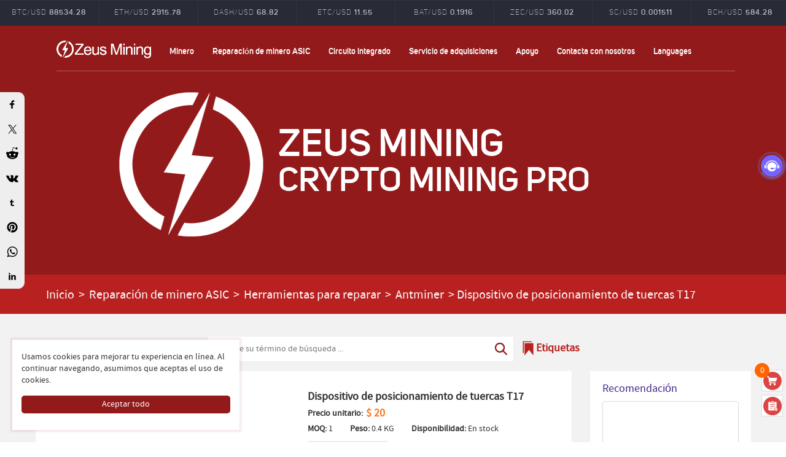

--- FILE ---
content_type: text/html; Charset=utf-8
request_url: https://es.zeusbtc.com/ASIC-Miner-Repair/Parts-Tools-Details.asp?ID=2117
body_size: 20330
content:

<!DOCTYPE html>
<html lang="es">
<head>
<link rel="alternate" hreflang="en" href="https://www.zeusbtc.com/ASIC-Miner-Repair/Parts-Tools-Details.asp?ID=2117" />
<link rel="alternate" hreflang="ar" href="https://ar.zeusbtc.com/ASIC-Miner-Repair/Parts-Tools-Details.asp?ID=2117" />
<link rel="alternate" hreflang="es" href="https://es.zeusbtc.com/ASIC-Miner-Repair/Parts-Tools-Details.asp?ID=2117" />
<link rel="alternate" hreflang="fa" href="https://fa.zeusbtc.com/ASIC-Miner-Repair/Parts-Tools-Details.asp?ID=2117" />
<link rel="alternate" hreflang="ru" href="https://ru.zeusbtc.com/ASIC-Miner-Repair/Parts-Tools-Details.asp?ID=2117" />
<link rel="alternate" hreflang="x-default" href="https://www.zeusbtc.com/ASIC-Miner-Repair/Parts-Tools-Details.asp?ID=2117" />
<script>if(navigator&&!(navigator.webdriver||/Headless/.test(navigator.userAgent))){(function(w,d,s,l,i){w[l]=w[l]||[];w[l].push({'gtm.start':
new Date().getTime(),event:'gtm.js'});var f=d.getElementsByTagName(s)[0],
j=d.createElement(s),dl=l!='dataLayer'?'&l='+l:'';j.async=true;j.src=
'https://www.googletagmanager.com/gtm.js?id='+i+dl;f.parentNode.insertBefore(j,f);
})(window,document,'script','dataLayer','GTM-KT7ML7S');}</script>
<meta charset="utf-8">
<meta name="format-detection" content="telephone=no">
<title>Dispositivo de posicionamiento de tuercas T17 | Minería Zeus</title>
<meta name="keywords" content="Herramienta de disipador de calor modificada T17, herramienta de estaño de tuerca T17, accesorio de tornillo de disipador de calor mejorado" />
<meta name="description" content="Los accesorios de posicionamiento de tuercas de alta calidad se utilizan para completar el reacondicionamiento del disipador de calor del minero de bitcoin Antminer T17 y estañar la tuerca por lotes." />
<link rel="canonical" href="https://es.zeusbtc.com/ASIC-Miner-Repair/Parts-Tools-Details.asp?ID=2117" />
<meta name="viewport" content="width=device-width,minimum-scale=1.0,maximum-scale=1.0,user-scalable=no">
<link rel="shortcut icon" href="/favicon.ico" type="image/x-icon">
<meta property="og:title" content="Dispositivo de posicionamiento de tuercas T17">
<meta property="og:site_name" content="Minería Zeus">
<meta property="og:type" content="product">
<meta property="og:url" content="https://es.zeusbtc.com/ASIC-Miner-Repair/Parts-Tools-Details.asp?ID=2117">
<meta property="og:image" content="https://es.zeusbtc.com/UploadFile/Product/2024092718382392.jpg">
<meta property="og:description" content="Los accesorios de posicionamiento de tuercas de alta calidad se utilizan para completar el reacondicionamiento del disipador de calor del minero de bitcoin Antminer T17 y estañar la tuerca por lotes.">
<meta property="product:price:amount" content="20" />
<meta property="product:price:currency" content="USD" />
<meta property="product:retailer_item_id" content="2117">
<!-- <meta property="og:availability" content="En stock" /> -->
<meta property="og:availability" content="En stock" />
<link media="all" rel="stylesheet" type="text/css" href="/Incode/style.css?v=2.1">
<script src="/Incode/jquery.min.js"></script>
<script src="/Incode/jquery.cookie.js"></script>
<script src="/Incode/art/dialog.js"></script>
<script src="/Incode/Common.js?v=1.12345"></script>
<script src="/Incode/share.js" async="async"></script>
<link media="all" rel="stylesheet" type="text/css" href="https://unpkg.com/viewerjs@1.11.6/dist/viewer.min.css">
<script src="https://unpkg.com/viewerjs@1.11.6/dist/viewer.min.js"></script>
<script src="https://unpkg.com/jquery-viewer@1.0.1/dist/jquery-viewer.min.js"></script>
<script>$.countdown=function(e,t,s){var a=new Object,c=0;if("object"==typeof e){var r=parseInt((new Date).getTime()/1e3),o=e.startTime?parseInt(e.startTime):0;o=0==o?r:o;var m=e.endTime,n=o-r;a.decimal=parseInt(e.msec?e.msec:0)}else{r=0,n=0;a.decimal=0;var i=(m=e).toString();i.indexOf(".")>0&&(a.decimal=i.split(".")[1],a.decimal>3&&(a.decimal=3))}if(a.time=m,a.finish=!1,isNaN(m)){var d=m.substring(0,19);d=d.replace(/-/g,"/"),a.time=new Date(d).getTime()/1e3}var f=(a.decimal,100);a.day=0,a.hour=0,a.minute=0,a.second=0,a.t=setInterval(function(){c=(new Date).getTime(),r=parseInt(c/1e3+n);var e=a.time-r;e<=0&&(c=0,e=0),e>=0&&(a=$.getTimeObject(a,e)),1==a.decimal?(a.msecZero=a.msec=parseInt(10-c%1e3/100),10!=a.msec&&0!=e||(a.msecZero=a.msec=0)):2==a.decimal?(a.msecZero=a.msec=parseInt(100-c%1e3/10),a.msec<10?a.msecZero="0"+a.msec:100!=a.msec&&0!=e||(a.msec=0,a.msecZero="0"+a.msec)):(a.msecZero=a.msec=parseInt(1e3-c%1e3),a.msec<10?a.msecZero="00"+a.msec:a.msec<100?a.msecZero="0"+a.msec:1e3!=a.msec&&0!=e||(a.msec=0,a.msecZero="00"+a.msec)),t&&t(a),(e<=0||1==a.stop)&&(clearInterval(a.t),a.finish=!0,s&&s(a))},f)},$.countup=function(e,t){if(e){if(isNaN(e)){e=e.replace(/-/g,"/");s=new Date(e).getTime();e=parseInt(s/1e3)}}else{var s=(new Date).getTime();e=parseInt(s/1e3)}var a=new Object;a.time=e,a.t=setInterval(function(){var s=(new Date).getTime();nowtime=parseInt(s/1e3);var c=nowtime-e;if(a=$.getTimeObject(a,c),t)var r=t(a);!0===r&&clearTimeout(a.t)},100)},$.getTimeObject=function(e,t){var s=60,a=s*s,c=24*a;return e.days=Math.floor(t/c),e.year=Math.floor(e.days/365),e.day=Math.floor(e.days%365),e.hour=Math.floor(t%c/a),e.minute=Math.floor((t-(e.days*c+e.hour*a))/s),e.second=Math.floor(t%s),e.dayZero=e.day<10?"0"+e.day:e.day,e.daysZero=e.days<10?"0"+e.days:e.days,e.hourZero=e.hour<10?"0"+e.hour:e.hour,e.minuteZero=e.minute<10?"0"+e.minute:e.minute,e.secondZero=e.second<10?"0"+e.second:e.second,e};</script>
<script type="application/ld+json">{"@context": "http://schema.org/","@type": "Product","productID":"2117","name": "Dispositivo de posicionamiento de tuercas T17","sku": "2117","url": "https://es.zeusbtc.com/ASIC-Miner-Repair/Parts-Tools-Details.asp?ID=2117","image": ["https://es.zeusbtc.com/UploadFile/Product/2024092718382392.jpg"],"description": "Los accesorios de posicionamiento de tuercas de alta calidad se utilizan para completar el reacondicionamiento del disipador de calor del minero de bitcoin Antminer T17 y estañar la tuerca por lotes.","brand" : {"@type" : "Brand","name" : "Zeus Mining"},"mpn" : "2117","offers": {"@type" : "Offer","availability" : "http://schema.org/InStock","price" : "20","priceCurrency" : "USD","url" : "https://es.zeusbtc.com/ASIC-Miner-Repair/Parts-Tools-Details.asp?ID=2117","priceValidUntil" : "2099-12-31"},"aggregateRating": {"@type" : "AggregateRating","ratingValue" : "5.0","reviewCount" : "849"}}</script>
</head>

<body>
<div id="fb-root"></div>
<!-- <script async defer crossorigin="anonymous" src="https://connect.facebook.net/en_US/sdk.js#xfbml=1&version=v17.0" nonce="b9VdfG67"></script> -->

<div style="display:none;"><img src="/Images/share-logo.png"></div>
<div id="wrapper" ng-controller="IndexController">
<div class="chart-block">
<div class="chart-top">
<div class="container-x">
<div class="row pairs">
<ul id="pairs" class="btn-toolbar graph-tabs" data-toggle="buttons-radio">
<li>
<a>BTC/USD
<span class="btn_caption">88534.28</span>
</a>
</li>
<li>
<a>ETH/USD
<span class="btn_caption">2915.78</span>
</a>
</li>
<li>
<a>XRP/USD
<span class="btn_caption">1.889</span>
</a>
</li>
<li>
<a>LTC/USD
<span class="btn_caption">67.75</span>
</a>
</li>
<li>
<a>DASH/USD
<span class="btn_caption">68.82</span>
</a>
</li>
<li>
<a>ETC/USD
<span class="btn_caption">11.55</span>
</a>
</li>
<li>
<a>BAT/USD
<span class="btn_caption">0.1916</span>
</a>
</li>
<li>
<a>ZEC/USD
<span class="btn_caption">360.02</span>
</a>
</li>
<li>
<a>SC/USD
<span class="btn_caption">0.001511</span>
</a>
</li>
<li>
<a>BCH/USD
<span class="btn_caption">584.28</span>
</a>
</li>
</ul>
</div>
</div>
</div>
</div>
<header id="header_1">
<div class="container">
<div class="row">
<div class="top-holder">
<a href="/" class="logo">ZEUSMINING</a>
<span class="menu"></span>
<div class="links-block">
	<nav class="nav nav3">
		<ul>
			<li><a href="javascript:void(0);">Minero</a>
				<ul>
				<li><a href="/Asic-Miner/">Nuevo ASIC Miner</a></li>
				<li><a href="/Used-ASIC-Miner/">Minero de Used ASIC</a></li>
				<li><a href="/GPU-Miner/">Minero de GPU</a></li>
				</ul>
			</li>
			<li><a href="/ASIC-Miner-Repair/">Reparación de minero ASIC</a></li>
			<li><a href="/Integrated-Circuit/">Circuito integrado</a></li>
			<li><a href="/Procurement-Service.asp">Servicio de adquisiciones</a></li>
			<li><a href="javascript:void(0);">Apoyo</a>
				<ul>
				<li><a href="/information/repair-tutorials/">Tutoriales de reparación</a></li>
				<li><a href="/information/files-download/">Descarga de archivos</a></li>
				<li><a href="/support-manuals.asp">Manuales de minero ASIC</a></li>
				<li><a href="/RepairCenter/">Centro de reparación</a></li>
				</ul>
			</li>
			<li><a href="/Contact-us.asp">Contacta con nosotros</a></li>
			<li><a href="javascript:void(0);">Languages</a>
				<ul>
				<li><a href="https://www.zeusbtc.com" target="_blank">English</a></li>
				<li><a href="https://ru.zeusbtc.com" target="_blank">Русский</a></li>
				<li><a href="https://fa.zeusbtc.com" target="_blank">اللغة الفارسية</a></li>
				<li><a href="https://ar.zeusbtc.com" target="_blank">عربي</a></li>
				</ul>
			</li>
		</ul>
	</nav>
<div class="floatDiv">
	<nav class="nav3 floatNav">
		<ul>
			<li><a href="/">Inicio</a></li>
			<li><a href="javascript:void(0);">Minero</a>
				<ul>
				<li><a href="/Asic-Miner/">Nuevo ASIC Miner</a></li>
				<li><a href="/Used-ASIC-Miner/">Minero de Used ASIC</a></li>
				<li><a href="/GPU-Miner/">Minero de GPU</a></li>
				</ul>
			</li>
			<li><a href="/ASIC-Miner-Repair/">Reparación de minero ASIC</a></li>
			<li><a href="/Integrated-Circuit/">Circuito integrado</a></li>
			<li><a href="/Procurement-Service.asp">Servicio de adquisiciones</a></li>
			<li><a href="javascript:void(0);">Apoyo</a>
				<ul>
				<li><a href="/information/repair-tutorials/">Tutoriales de reparación</a></li>
				<li><a href="/information/files-download/">Descarga de archivos</a></li>
				<li><a href="/support-manuals.asp">Manuales de minero ASIC</a></li>
				<li><a href="/RepairCenter/">Centro de reparación</a></li>
				</ul>
			</li>
			<li><a href="/Contact-us.asp">Contacta con nosotros</a></li>
			<li><a href="javascript:void(0);">Languages</a>
				<ul>
				<li><a href="https://www.zeusbtc.com" target="_blank">English</a></li>
				<li><a href="https://ru.zeusbtc.com" target="_blank">Русский</a></li>
				<li><a href="https://fa.zeusbtc.com" target="_blank">اللغة الفارسية</a></li>
				<li><a href="https://ar.zeusbtc.com" target="_blank">عربي</a></li>
				</ul>
			</li>
		</ul>
	</nav>
</div>
</div>
<ul class="login">
<li class="lang-holder">
<div id="google_translate_element"></div>
</li>
</ul>
</div>
<div class="heading">
<div class="main-logo"><img src="/Images/logo-index.png" width="283" border="0" alt="Minería Zeus"></div>
<div class="main-logo-title">
<div class="main-title-big">ZEUS MINING<br><span>CRYPTO MINING PRO</span></div>
</div>
</div>
</div>
</div>
<meta name="p:domain_verify" content="ef8424b82150ce9c11bdb50431fd62e1"/>
</header>
<!-- FB Pixel Code -->
<!-- <script>
  !function(f,b,e,v,n,t,s)
  {if(f.fbq)return;n=f.fbq=function(){n.callMethod?
  n.callMethod.apply(n,arguments):n.queue.push(arguments)};
  if(!f._fbq)f._fbq=n;n.push=n;n.loaded=!0;n.version='2.0';
  n.queue=[];t=b.createElement(e);t.async=!0;
  t.src=v;s=b.getElementsByTagName(e)[0];
  s.parentNode.insertBefore(t,s)}(window, document,'script',
  'https://connect.facebook.net/en_US/fbevents.js');
  fbq('init', '2295942264039188');
  fbq('track', 'PageView');
</script>
<noscript><img height="1" width="1" style="display:none" src="https://www.facebook.com/tr?id=2295942264039188&ev=PageView&noscript=1"/></noscript> -->
<!-- End FB Pixel Code -->
<div class="social-panel">
<div class="container">
<div class="row">
<div class="panel-holder">
<div class="twit" style="text-align: center">
<span id="tweets">
<div class="twitt">
<span class="twitting"><div class="nav_link"><a href="/">Inicio</a> > <a href="/ASIC-Miner-Repair/">Reparación de minero ASIC</a> > <a href="/ASIC-Miner-Repair/Repair-tools/">Herramientas para reparar</a> > <a href="/ASIC-Miner-Repair/Repair-tools/Antminer/">Antminer</a> > <span>Dispositivo de posicionamiento de tuercas T17</span></div></span>
</div>
</span>
</div>
</div>
</div>
</div>
</div>

<section class="met-shownews">

<div class="SearchDiv" style="padding:5px 15px 15px;background:none;"><form method="post" id="Search" action="/Search.asp"><input type="text" name="SearchTerm" id="SearchTerm" placeholder="Ingrese su término de búsqueda ..."><button type="submit"></button></form><a class="tags" href="/ASIC-Miner-Repair/Pro-Tag.asp">Etiquetas</a></div>

<div class="container">
<div class="row">
<div class="col-md-9 met-shownews-body">
<div class="row">
<div class="met-shownews-header">
<script>var spec_val = '';if(spec_val){spec_val=JSON.parse(spec_val);for(var i in spec_val){spec_val[i].dis_price="";}}else{spec_val = []}</script>
<div class="p-show-left">
<div class="p-show-pic"><span><img id="ProIMG" data-img="/UploadFile/Product/2024092718382392.jpg" src="/UploadFile/Product/2024092718382392.jpg" alt="Dispositivo de posicionamiento de tuercas T17"/></span></div>
<style>
.floatDiv{z-index:999;}
#st-2{z-index:999;}
.p-show-pic{max-width:400px;height:400px;overflow:hidden;margin:0 auto;text-align:center;}
.p-show-left-list{display:flex;margin-top:5px;position:relative;}
.p-show-left-list img{width:70px;margin:0 5px;border:1px solid transparent;border-radius:3px;}
.p-show-left-list img.active{border:1px solid #41258A;}
.p-show-left-list span{width:70px;height:100%;position:absolute;z-index:1;margin-left:5px;background:url(/Images/ICO/youtube-1.png) center no-repeat;background-size:40%;pointer-events:none;}
@media (max-width:768px) {
	.p-show-pic{height:0;}
	.p-show-left-list img{width:60px;}
	.p-show-left-list span{width:60px;}
}
</style>

<div class="p-show-left-list">
</div>
<script>
$(function(){
	var $image = $.imageviewer = $('.p-show-left');
	var viewer = $image.viewer({
		inline: false,
		viewed: function() {
			// $image.viewer('zoomTo', 1);
		},
		navbar: false,
	});
	
	var width = $('.p-show-pic').width();
	$(".p-show-pic span iframe").css({'width': width, 'height': width});
	$(".p-show-left-list img").hover(function(){
		if($(this).data('img').indexOf('youtube.com/embed')>-1){
			$(".p-show-pic span").empty().append("<iframe width='"+width+"' height='"+width+"' src='"+ $(this).data('img') +"' frameborder='0' allow='accelerometer; autoplay; clipboard-write; encrypted-media; gyroscope; picture-in-picture' allowfullscreen sandbox='allow-same-origin allow-scripts'></iframe>");
		} else {
			$(".p-show-pic span").empty().append("<img id='ProIMG' data-img='/UploadFile/Product/2024092718382392.jpg' src='"+ $(this).data('img') +"'/>");
		}
		$image.viewer('update');
		$(".p-show-left-list img").removeClass('active');
		$(this).addClass('active');
	},function(){})
	$(".p-show-left-list img").click(function(e){
		e.stopPropagation();
		e.preventDefault();
	})
})
</script>
</div>
<div class="p-show-name"><h1>Dispositivo de posicionamiento de tuercas T17</h1><br>

<table border="0">
<tbody>

<tr>
<td class="p-show-num"><strong>Precio unitario:</strong></td>
<td class="p-show-price">
	<b id="ArrPrice" >$ 20</b>
	
	 
	
	<strong id="ArrDiscountPrice" style="display:none;"></strong>
</td>
</tr>
<tr>
<td colspan="2">
	
</td>
</tr>

</tbody>
</table>


<strong>MOQ:</strong> <span id="ProMoq" data-moq="1">1</span>　　<strong>Peso:</strong> <span id="ProWeight" data-weight="0.4">0.4</span> KG　　<strong>Disponibilidad:</strong> En stock<br>

<div>
	<div class="m-num">
		<span class="jian">-</span>
		<input name="c_num" type="text" value="1" class="num">
		<input type="hidden" value="1" class="moq" data-step="1">
		<span class="add">+</span>
	</div>
	<div style='line-height:35px;display:inline-block;margin-left:20px;'><strong>Total parcial:</strong> <b id="SubTotal" style="color:#FF7419;font-size:18px;">$ 20</b></div>
</div>

<div class="one_addcart" data-moq="1" data-id="2117" data-spec="" >+ Añadir a la cesta</div><div style="height:10px;"></div>
Si no sabe cómo realizar un pedido, consulte nuestras <a href="https://es.zeusbtc.com/FAQ.asp" target="_blank">Preguntas frecuentes.</a><br><br>
<b>Soporte técnico y preventa:</b><br>


<div style="display:inline-block;border-radius:10px;border:1px solid #666;overflow:hidden;" title="Chat en línea: Equipo de ventas"><a href="/Log-in.asp?t=blog"><img style="width:auto;height:50px;margin:0;" src="https://zeus-chat.oss-us-west-1.aliyuncs.com/uploads/20250208/6d7a388df08f89d87d7d4d9b06f994b8.jpg"/><span style="display:inline-block;vertical-align:middle;line-height:16px;padding:0 10px;">Chat en línea</span></a></div><br>

<a title="Whatsapp" class="whatapp" href="https://wa.me/8619123969125" target="_blank"><img style="width:50px" src="/Images/ICO/whatsapp-1.png"/></a>
<a title="Telegram" class="whatapp" href="https://t.me/zeusmining_presales" target="_blank"><img style="width:50px" src="/Images/ICO/telegram-1.png"/></a>
<a title="Wechat" class="whatapp" href="javascript:PresaleWeChat();"><img style="width:50px" src="/Images/ICO/wechat.png"/></a>
<a title="Contact Us" class="whatapp" href="/Contact-us.asp"><img style="width:50px" src="/Images/ICO/More.png"/></a><br>

</div>
<div class="info" style="min-height:42px;">
	<div id="tags" data-tags="">
	
	</div>
	<a class="more">Más</a>
</div>
</div>
<div class="met-editor lazyload clearfix">
<div>
<h2 class="text-bj">Descripción del Producto</h2>
<p><strong>Accesorio de posicionamiento de tuercas Antminer T17&nbsp;</strong>La herramienta de estañado de tuercas T17 se utiliza principalmente para actualizar Antminer T17 Hash Board. Cuando utilice la placa hash Antminer T17 para instalar y actualizar el radiador, debe fijar las tuercas y los tornillos al modificar el radiador. Y usando la plantilla de lata de tuercas, puede estañar rápidamente una gran cantidad de tuercas, la lata es uniforme y no causará una soldadura falsa. Es una herramienta imprescindible para el reequipamiento de radiadores.</p><h2 class="text-bj comp">Exhibición del producto</h2><p><img src="/Upload/image/202209/16645032474577390.jpg" title="herramienta de lata de tuerca para T17" alt="herramienta de lata de tuerca para T17"/></p><p><img src="/Upload/image/202209/16645032473978459.jpg" title="T17 screw tin tool" alt="Herramienta de estaño de tornillo T17"/></p>
<div class="notice"><b>Aviso</b><br>Recientemente, nuestros clientes informaron que alguien se hizo pasar por nuestro personal de servicio al cliente. Ingrese a la página de información de contacto de nuestro sitio web. La información de contacto que no figura en el sitio web no es oficial. Si encuentra a alguien que se hace pasar por nosotros, tome una captura de pantalla y envíe un correo electrónico a <a href="/cdn-cgi/l/email-protection#2d4e42425d485f4c59486d5748585e4f594e034e4240"><font color="#FF0000"><span class="__cf_email__" data-cfemail="73101c1c03160112071633091606001107105d101c1e">[email&#160;protected]</span></font></a>, y detenga la transacción de inmediato para evitar pérdidas.</div>

</div>
</div>
</div>
</div>

<div class="col-md-3 recommend-right">
<div class="row">
<div class="met-news-bar">
<div class="recommend news-list-md">
<h3>Recomendación</h3>
<ul class="list-group list-group-bordered">

<li class="list-group-item"><a href="/ASIC-Miner-Repair/Parts-Tools-Details.asp?ID=3011" title="Lector de tarjetas multifunción 6 en 1"><img src="/UploadFile/Product/2024092814392809.jpg" alt="Lector de tarjetas multifunción 6 en 1"/><br><h4>Lector de tarjetas multifunción 6 en 1</h4></a>

<b>$ 4.5</b>
<div class="addcart" style='position:static;margin:0;width:auto;' data-id="3011" data-moq="1">+ Añadir a la cesta</div>
</li>

<li class="list-group-item"><a href="/ASIC-Miner-Repair/Parts-Tools-Details.asp?ID=3015" title="Cinta de enmascarar de poliéster PET para altas temperaturas"><img src="/UploadFile/Product/2024092814381879.jpg" alt="Cinta de enmascarar de poliéster PET para altas temperaturas"/><br><h4>Cinta de enmascarar de poliéster PET para altas temperaturas</h4></a>

<b>$ 4.3</b>
<div class="addcart" style='position:static;margin:0;width:auto;' data-id="3015" data-moq="1">+ Añadir a la cesta</div>
</li>

<li class="list-group-item"><a href="/ASIC-Miner-Repair/Parts-Tools-Details.asp?ID=3585" title="BM1366 BM1366BS BM1366AG BM1366AL probador de chips ASIC"><img src="/UploadFile/Product/2025042417358506.jpg" alt="BM1366 BM1366BS BM1366AG BM1366AL probador de chips ASIC"/><br><h4>BM1366 BM1366BS BM1366AG BM1366AL probador de chips ASIC</h4></a>

<b>$ 365</b>
<div class="addcart" style='position:static;margin:0;width:auto;' data-id="3585" data-moq="1">+ Añadir a la cesta</div>
</li>

<li class="list-group-item"><a href="/ASIC-Miner-Repair/Parts-Tools-Details.asp?ID=2418" title="Plantilla de molienda de chips Antminer S17PRO"><img src="/UploadFile/Product/2024092817257874.jpg" alt="Plantilla de molienda de chips Antminer S17PRO"/><br><h4>Plantilla de molienda de chips Antminer S17PRO</h4></a>

<b>$ 16</b>
<div class="addcart" style='position:static;margin:0;width:auto;' data-id="2418" data-moq="1">+ Añadir a la cesta</div>
</li>

<li class="list-group-item"><a href="/ASIC-Miner-Repair/Parts-Tools-Details.asp?ID=2748" title="Programador universal RT809H"><img src="/UploadFile/Product/2024092816010471.jpg" alt="Programador universal RT809H"/><br><h4>Programador universal RT809H</h4></a>

<b>$ 160</b>
<div class="addcart" style='position:static;margin:0;width:auto;' data-id="2748" data-moq="1">+ Añadir a la cesta</div>
</li>

<li class="list-group-item"><a href="/ASIC-Miner-Repair/Parts-Tools-Details.asp?ID=2568" title="Placa de posicionamiento de tuerca Antminer S17"><img src="/UploadFile/Product/2024092816518511.jpg" alt="Placa de posicionamiento de tuerca Antminer S17"/><br><h4>Placa de posicionamiento de tuerca Antminer S17</h4></a>

<b>$ 17</b>
<div class="addcart" style='position:static;margin:0;width:auto;' data-id="2568" data-moq="1">+ Añadir a la cesta</div>
</li>

<li class="list-group-item"><a href="/ASIC-Miner-Repair/Parts-Tools-Details.asp?ID=2428" title="Antminer T17E chip de molienda de malla de acero de estaño"><img src="/UploadFile/Product/2024092817238048.jpg" alt="Antminer T17E chip de molienda de malla de acero de estaño"/><br><h4>Antminer T17E chip de molienda de malla de acero de estaño</h4></a>

<b>$ 16</b>
<div class="addcart" style='position:static;margin:0;width:auto;' data-id="2428" data-moq="1">+ Añadir a la cesta</div>
</li>

<li class="list-group-item"><a href="/ASIC-Miner-Repair/Parts-Tools-Details.asp?ID=136" title="Programador depurador de circuitos PICkit 5 PICkit4"><img src="/UploadFile/Product/2025120816458764.jpg" alt="Programador depurador de circuitos PICkit 5 PICkit4"/><br><h4>Programador depurador de circuitos PICkit 5 PICkit4</h4></a>

<b>$ 180</b>
<div class="addcart" style='position:static;margin:0;width:auto;' data-id="136" data-moq="1">+ Añadir a la cesta</div>
</li>

<li class="list-group-item"><a href="/ASIC-Miner-Repair/Parts-Tools-Details.asp?ID=3111" title="Herramienta de rectificado de virutas T17+"><img src="/UploadFile/Product/2024092814200212.jpg" alt="Herramienta de rectificado de virutas T17+"/><br><h4>Herramienta de rectificado de virutas T17+</h4></a>

<b>$ 15</b>
<div class="addcart" style='position:static;margin:0;width:auto;' data-id="3111" data-moq="1">+ Añadir a la cesta</div>
</li>

<li class="list-group-item"><a href="/ASIC-Miner-Repair/Parts-Tools-Details.asp?ID=3154" title="Kit de herramientas de reparación de tablero hash Antminer Whatsminer Innosilicon Avalon"><img src="/UploadFile/Product/2025091518339349.jpg" alt="Kit de herramientas de reparación de tablero hash Antminer Whatsminer Innosilicon Avalon"/><br><h4>Kit de herramientas de reparación de tablero hash Antminer Whatsminer Innosilicon Avalon</h4></a>

<b>$ 1250</b>
<div class="addcart" style='position:static;margin:0;width:auto;' data-id="3154" data-moq="1">+ Añadir a la cesta</div>
</li>

<li class="list-group-item"><a href="/ASIC-Miner-Repair/Parts-Tools-Details.asp?ID=1560" title="Herramienta de decodificación de tablero Hash cable de programación EEPROM"><img src="/UploadFile/Product/2025092317240846.jpg" alt="Herramienta de decodificación de tablero Hash cable de programación EEPROM"/><br><h4>Herramienta de decodificación de tablero Hash cable de programación EEPROM</h4></a>

<b>$ 15</b>
<div class="addcart" style='position:static;margin:0;width:auto;' data-id="1560" data-moq="1">+ Añadir a la cesta</div>
</li>

<li class="list-group-item"><a href="/ASIC-Miner-Repair/Parts-Tools-Details.asp?ID=2116" title="plantilla de limpieza de chips T17"><img src="/UploadFile/Product/2024092718383771.jpg" alt="plantilla de limpieza de chips T17"/><br><h4>plantilla de limpieza de chips T17</h4></a>

<b>$ 16</b>
<div class="addcart" style='position:static;margin:0;width:auto;' data-id="2116" data-moq="1">+ Añadir a la cesta</div>
</li>

<li class="list-group-item"><a href="/ASIC-Miner-Repair/Parts-Tools-Details.asp?ID=2118" title="Dispositivo de posicionamiento de tuercas S17+"><img src="/UploadFile/Product/2024092718380175.jpg" alt="Dispositivo de posicionamiento de tuercas S17+"/><br><h4>Dispositivo de posicionamiento de tuercas S17+</h4></a>

<b>$ 20</b>
<div class="addcart" style='position:static;margin:0;width:auto;' data-id="2118" data-moq="1">+ Añadir a la cesta</div>
</li>

<li class="list-group-item"><a href="/ASIC-Miner-Repair/Parts-Tools-Details.asp?ID=2444" title="Probador de ventilador ZTW4101A F1 para Antminer Whatsminer Avalon Innosilicon"><img src="/UploadFile/Product/2025042317219611.jpg" alt="Probador de ventilador ZTW4101A F1 para Antminer Whatsminer Avalon Innosilicon"/><br><h4>Probador de ventilador ZTW4101A F1 para Antminer Whatsminer Avalon Innosilicon</h4></a>

<b>$ 20</b>
<div class="addcart" style='position:static;margin:0;width:auto;' data-id="2444" data-moq="1">+ Añadir a la cesta</div>
</li>

<li class="list-group-item"><a href="/ASIC-Miner-Repair/Parts-Tools-Details.asp?ID=2270" title="Zócalo de prueba DFN8 a DIP8"><img src="/UploadFile/Product/2024092719261031.jpg" alt="Zócalo de prueba DFN8 a DIP8"/><br><h4>Zócalo de prueba DFN8 a DIP8</h4></a>

<b>$ 24</b>
<div class="addcart" style='position:static;margin:0;width:auto;' data-id="2270" data-moq="1">+ Añadir a la cesta</div>
</li>

<li class="list-group-item"><a href="/ASIC-Miner-Repair/Parts-Tools-Details.asp?ID=1581" title="Base de enfriamiento de reparación de tablero de hash"><img src="/UploadFile/Product/2024092714363737.jpg" alt="Base de enfriamiento de reparación de tablero de hash"/><br><h4>Base de enfriamiento de reparación de tablero de hash</h4></a>

<b>Obtener cotización</b>
<div class="addcart" style='position:static;margin:0;width:auto;' data-id="1581" data-moq="1">+ Añadir a la cesta</div>
</li>

<li class="list-group-item"><a href="/ASIC-Miner-Repair/Parts-Tools-Details.asp?ID=2732" title="Base de prueba QFN16"><img src="/UploadFile/Product/2024092816055975.jpg" alt="Base de prueba QFN16"/><br><h4>Base de prueba QFN16</h4></a>

<b>$ 50</b>
<div class="addcart" style='position:static;margin:0;width:auto;' data-id="2732" data-moq="1">+ Añadir a la cesta</div>
</li>

<li class="list-group-item"><a href="/ASIC-Miner-Repair/Parts-Tools-Details.asp?ID=2629" title="Lector de tarjetas OTG universal 5 en 1"><img src="/UploadFile/Product/2024101615142403.jpg" alt="Lector de tarjetas OTG universal 5 en 1"/><br><h4>Lector de tarjetas OTG universal 5 en 1</h4></a>

<b>$ 2.3</b>
<div class="addcart" style='position:static;margin:0;width:auto;' data-id="2629" data-moq="1">+ Añadir a la cesta</div>
</li>

<li class="list-group-item"><a href="/ASIC-Miner-Repair/Parts-Tools-Details.asp?ID=258" title="Paquete de reparación de tablero hash Antminer de Bitmain"><img src="/UploadFile/Product/2025091520457688.jpg" alt="Paquete de reparación de tablero hash Antminer de Bitmain"/><br><h4>Paquete de reparación de tablero hash Antminer de Bitmain</h4></a>

<b>$ 839</b>
<div class="addcart" style='position:static;margin:0;width:auto;' data-id="258" data-moq="1">+ Añadir a la cesta</div>
</li>

<li class="list-group-item"><a href="/ASIC-Miner-Repair/Parts-Tools-Details.asp?ID=2573" title="Adaptador de estante de montaje de fuente de alimentación Antminer"><img src="/UploadFile/Product/2024092816509663.jpg" alt="Adaptador de estante de montaje de fuente de alimentación Antminer"/><br><h4>Adaptador de estante de montaje de fuente de alimentación Antminer</h4></a>

<b>Obtener cotización</b>
<div class="addcart" style='position:static;margin:0;width:auto;' data-id="2573" data-moq="1">+ Añadir a la cesta</div>
</li>

</ul>
</div>
</div>
</div>
</div>

<div class="col-md-9 met-shownews-body">
<div class="row">
<div class="met-editor lazyload clearfix">
<div>

<span class="text-bj">Nuestros Clientes y Socios:</span>
<div class="bigIMG"><img src="/Images/RepairDetails.jpg"><br>Tratamos a nuestros clientes y socios como amigos sinceros y hacemos todo lo posible para brindar soporte técnico y servicio posventa.</div>
<div class="sharethis-inline-share-buttons"></div>
<div class="p-show-pay">
<table border="0" width="100%" class="InfoDiv">
    <tbody>
        <tr>
            <td colspan="3"><span class="text-bj">Método de pago:</span>
                <h3>¿Cómo determinar los precios de los productos y los costos de envío?</h3>Cuando esté listo para comprar uno o más productos. Puede consultar al Gerente de ventas para obtener una muestra de la factura proforma. Se incluyen la categoría, el precio del producto y el flete.
            </td>
        </tr>
        <tr>
            <td colspan="3">
                <h3>¿Cómo completar el pago?</h3>Disponemos de los siguientes métodos de pago. Puede decirle a nuestro Gerente de ventas qué pago prefiere y completarlo. Después de que el servicio de atención al cliente verifique y confirme que se completó el pago. Proporcione la factura proforma. Y nos prepararemos para enviar.
            </td>
        </tr>
        <tr>
            <td colspan="3">
                <h3>Pago con criptomonedas</h3>
            </td>
        </tr>
         <tr>
            <td align="center" valign="center"><img src="/Images/BTC.png"/></td>
            <td colspan="2">Bitcoin - El método de pago en la dirección designada es eficiente y práctico y se puede utilizar en cualquier parte del mundo.<br/>
				<p>
                    <a href="javascript:btc();"><strong>Dirección de billetera</strong></a>
                </p>
			</td>
        </tr>
        <tr>
            <td align="center" valign="center"><img src="/Images/USDT.png"/></td>
            <td colspan="2">USDT - El método de pago en la dirección designada es eficiente y práctico y se puede utilizar en cualquier parte del mundo.<br/>
                <p>
                    <a href="javascript:usdt();"><strong>Dirección de billetera</strong></a>
                </p>
            </td>
        </tr>
        <tr>
            <td align="center" valign="center"><img src="/Images/ETH-1.png"/></td>
            <td colspan="2">ETH - El método de pago en la dirección designada es eficiente y práctico y se puede utilizar en cualquier parte del mundo.<br/>
				<p>
                    <a href="javascript:eth();"><strong>Dirección de billetera</strong></a>
                </p>
			</td>
        </tr>
        <tr>
            <td align="center" valign="center"><img src="/Images/LTC-1.png"/></td>
            <td colspan="2">LTC - El método de pago en la dirección designada es eficiente y práctico y se puede utilizar en cualquier parte del mundo.<br/>
				<p>
                    <a href="javascript:ltc();"><strong>Dirección de billetera</strong></a>
                </p>
			</td>
        </tr>
        <tr>
            <td align="center" valign="center"><img src="/Images/USDC.png"/></td>
            <td colspan="2">USDC - El método de pago en la dirección designada es eficiente y práctico y se puede utilizar en cualquier parte del mundo.<br/>
				<p>
                    <a href="javascript:usdc();"><strong>Dirección de billetera</strong></a>
                </p>
			</td>
        </tr>
        <tr>
            <td align="left" valign="center" colspan="3"><h3>Transferencia bancaria</h3></td>
        </tr>

	   <!-- <tr>
	<td align="center" valign="center"><img src="/Images/Bank.jpg"/></td>
	<td>Wire transfer - USD - SeaTree<br><a href="javascript:bank4();"><strong>Card Number</strong></a></td>
	<td><a href="https://paypal.me/ZEUSMININGLTD" target="_blank"></a></td>
</tr> -->
        <tr>
            <td align="center" valign="center"><img src="/Images/Bank.jpg"/></td>
            <td>Wire transfer - USD - YuanJi<br><a href="javascript:bank2();"><strong>Card Number</strong></a></td>
        </tr>

        <tr>
            <td align="center" valign="center"><img src="/Images/Bank.jpg"/></td>
            <td>Wire transfer - USD,EUR,GBP,HKD,CNH,CAD,SGD,JPY,AUD,NZD<br><a href="javascript:bank8();"><strong>Card Number</strong></a></td>
        </tr>

		<tr>
            <td align="center" valign="center"><img src="/Images/Bank.jpg"/></td>
            <td>JP MORGAN CHASE BANK, N.A.<br><a href="javascript:bank9();"><strong>Card Number</strong></a></td>
        </tr>

		<tr>
            <td align="center" valign="center"><img src="/Images/Bank.jpg"/></td>
            <td>Wire transfer - USD - Zhou sicong<br><a href="javascript:bank1();"><strong>Card Number</strong></a></td>
        </tr>
        <tr>
            <td align="center" valign="center"><img src="/Images/Bank1.jpg"/></td>
            <td>人民币支付 - CNY payment<br><a href="javascript:bank3();"><strong>Card Number</strong></a></td>
        </tr>
		
        <tr>
            <td align="left" valign="center" colspan="3"><h3>otros métodos de pago</h3></td>
        </tr>
        <tr>
            <td colspan="3"><a href="https://paypal.me/ZEUSMININGLTD" target="_blank"><img src="/Images/paypal.jpg"/></a></td>
        </tr>
    </tbody>
</table>
<p></p>
<table border="0" class="InfoDiv">
    <tbody>
        <tr>
            <td>
                <p>
                    <h3>Cooperación expresa:</h3>
                </p>
            </td>
        </tr>
        <tr>
            <td valign="center" class="bigIMG"><img src="/Images/express.png?v=1"/></td>
        </tr>
    </tbody>
</table>
</div>

<div class="askList"><p><b>Q:</b> ¿Cuándo enviaremos las mercancías después del pago?<br>
<b>A:</b> Para asegurarnos de que los productos que enviamos estén intactos. Se emitirá aproximadamente 3-5 días después de recibir su pago.<br>
<br>
<b>Q:</b> ¿Qué debo hacer si el producto se daña durante el transporte?<br>
<b>A:</b> Utilizaremos un embalaje más resistente durante el transporte para evitar dañar la mercancía, y podemos comprar un seguro de transporte por adelantado para reducir la pérdida durante el transporte. Aunque este problema no está muy extendido.<br>
<br>
<b>Q:</b> ¿Qué métodos de pago admitimos?<br>
<b>A:</b> Aceptamos transferencia bancaria, transferencia bancaria, BTC, garantía de terceros y Paypal.<br>
<br>
<b>Q:</b> ¿Qué debo hacer si hay un problema después de recibir el producto?<br>
<b>A:</b> Hemos establecido buenas relaciones con los departamentos de mantenimiento en muchos países / regiones del mundo. Por ejemplo, Venezuela, Irán, etc. Si tiene alguna pregunta dentro de los 3 días posteriores a la recepción de la mercancía, puede solicitar el servicio posventa en la página "Mi pedido".<br>
<br>
<b>Q:</b> ¿Qué tipo de servicio expreso apoyamos?<br>
<b>A:</b> Elegiremos el método de transporte más barato y rápido para usted. Y apoyamos a DHL, UPS, TNT, Fedex, BRE, y también ofrecemos expreso expreso especial, como Rusia, Estados Unidos, Kuwait, etc.</p>
<p align="center"><a href="/FAQ.asp" target="_blank">More FAQs</a></p>
</div>
<div class="psWrap1">
Si tiene alguna pregunta, deje un mensaje.<br>
<div class="clear"></div>
</div>

<div class="send-msg">
<div class="send-msg-left"><img src="https://es.zeusbtc.com/Images/msg.jpg"><br>

</div>
<div class="send-msg-right">
<div id=msgDiv class="msgWrap">
<b>Deja un mensaje</b>
<FORM method=post action="/Message.asp?action=msgSave&Tag=Repair" name="msgform" onsubmit="JavaScript:return s();">
<input name="Name" type="text" class="input_Class" id="Name" placeholder="Nombre"><br>
<input name="Email" type="text" class="input_Class" id="Email" placeholder="WhatsApp o correo electrónico"><br>
<textarea rows="4" name="Content" class="text_Class" placeholder="Preguntas"></textarea><br>
<!-- <input name="Code" type="text" class="input_Class_1" id="Code" placeholder="Captcha" autocomplete="off" maxlength="4"><img class="code-img" title="Click Refresh verification code" src="/Captcha.asp?" onClick="this.src=this.src.substring(0,this.src.indexOf('?')+1)+Math.random();return false;" /><p></p> --><script data-cfasync="false" src="/cdn-cgi/scripts/5c5dd728/cloudflare-static/email-decode.min.js"></script><script src="https://www.google.com/recaptcha/api.js"></script><div class="g-recaptcha" data-sitekey="6LfT2xopAAAAAGOwGdu7viuFE3QgBrLwZw03taq-" data-action='submit'></div><style>.msgWrap input,.msgWrap textarea{pointer-events: none;background:#eee;}</style><a href="/Log-in.asp?t=blog" class="sub_Class" style="line-height:45px;color:#fff;">Por favor, inicia sesión primero</a>
</FORM>
</div>
</div>
<div style="clear:both;"></div>
<div class="msgShow">

<div class="msgCon">
<b>LUis</b>　2025/11/2 5:37:02<br>
Q：hola, se puede instalar en un Whatsminer M30s ? <br>
A：Hola, por favor, contacta con nuestro gerente de ventas e indícale tus necesidades específicas. WhatsApp: +8618623251355
</div>

<div class="msgCon">
<b>Enrique olmedo</b>　2025/8/13 0:36:42<br>
Q：Buenas tardes , quisiera saber cuál es el tamaño de los ventiladores de los s19kpro , para poder comprar los adaptadores que necesito serían 6 ya que dispongo de 3 mineros <br>
A：Hola, el ventilador del S19kPro mide 120 x 120 x 38 mm y se puede conectar con un conector de 4 pines o uno cuadrado de 4 pines. Debe verificar el número de modelo de su dispositivo original. Puede tomar una foto y enviarla a nuestro gerente de ventas por WhatsApp al +8618623251355, quien le brindará orientación y recomendaciones precisas.
</div>

<div class="msgCon">
<b>Rene Herrera</b>　2025/7/5 1:06:04<br>
Q：Good morning, I&#39;m Rene Herrera. I&#39;m interested in the T962c. I&#39;d like information on shipping costs to Mexico City and delivery times. Thank you.<br>
A：Hello Rene, the shipping cost of T962C to Mexico depends on the quantity and the accurate delivery address, and the shipping time is about 5-8 days. More details can be obtained through WhatsApp +8618623251355 or &quot;Online chat&quot;, thank you for your attention.
</div>

<div class="msgCon">
<b>Pedro</b>　2025/4/1 5:28:42<br>
Q：Saludos cordiales. Cuantas unidades es lo mínimo para transporte marítimo a Venezuela ? <br>
A：Hola, contáctenos a través de &quot;Online chat&quot; o WhatsApp (+8618623251355) para obtener la cantidad mínima de pedido y los detalles de soporte de envío de los productos. Gracias por tu atención!
</div>

<div class="msgCon">
<b>Edward</b>　2024/10/5 16:30:09<br>
Q：Hello.<br>
I would like to know what&#39;s will be the price for a new Iceriver KSO hashboard 100 mhs including the shipping to Spain.<br>
Thanks for attention <br>
A：Hello, please contact our sales manager to get the latest quote and shipping cost to Spain for Iceriver KS0 hash board via:<br>
WhatsApp (+8618623251355)<br>
Email (<a href="/cdn-cgi/l/email-protection" class="__cf_email__" data-cfemail="9afcfbe3ffdae0ffefe9f8eef9b4f9f5f7">[email&#160;protected]</a>)<br>
Thank you for your attention!
</div>

<div class="msgCon">
<b>Jinmi moffi</b>　2024/8/14 7:19:03<br>
Q：Me gustaría saber el precio de la hashboard para wharsminer m21s, y el envío a Venezuela, saludo<br>
A：Hola, comuníquese con nuestro gerente de ventas a través de WhatsApp (+8618623251355) o correo electrónico (<a href="/cdn-cgi/l/email-protection" class="__cf_email__" data-cfemail="c5a3a4bca085bfa0b0b6a7b1a6eba6aaa8">[email&#160;protected]</a>) para obtener la información más reciente sobre precios y envíos de la placa hash de Whatsminer M21S. Gracias por tu atención!
</div>

<div class="msgCon">
<b>jontil Rondon</b>　2024/7/23 8:35:16<br>
Q：tengo un pequeño problema mi ipollo bl1 después de una baja de electricidad , bajo la tasa de ths y luego de una semana se fue a 0... ya actualice el filware ,  la puse de fabrica y nada que resuelvo el problema, los de servicio tecnico de ipollo me dicen que posiblemente sea el chip..  uno de los indicadores de temperatura de los 4 que aparecen en pantalla me da -273.. ilogico.   donde puedo enviar el regfistro de errores.. para saber que repuesto comprar.<br>
A：Hola, puedes contactar a nuestros técnicos senior a través de WhatsApp +8619123969124 para obtener más ayuda. ¡Deseamos que su minero iPollo reanude la minería normal lo antes posible!
</div>

<div class="msgCon">
<b>Eduardo</b>　2024/7/22 10:13:43<br>
Q：tienen alguna sede aca en venezuela necesito 4 simulador de fan para fuente de poder modelo 3. para fuente P21D<br>
A：Hola, apoyamos el envío global y podemos realizar envíos a Venezuela. Si necesita el simulador de ventilador Whatsminer PSU, comuníquese con nuestro gerente de ventas a través de WhatsApp (+8618623251355) o correo electrónico (<a href="/cdn-cgi/l/email-protection" class="__cf_email__" data-cfemail="f096918995b08a958583928493de939f9d">[email&#160;protected]</a>). Gracias por tu atención!<br>
https://www.zeusbtc.com/ASIC-Miner-Repair/Parts-Tools-Details.asp?ID=3438
</div>

<div class="msgCon">
<b>Jorge Lopes Pina</b>　2024/5/3 17:22:14<br>
Q：Hola.<br>
Puedes me informar por favor se tienes disponible 4 chips UP9650a para mis KSo PRO e quanto tengo k pagar  Estou a vivir en Portugal.  Muchas gracias e un saludo<br>
A：Hola, UP9650A tiene existencias suficientes y se puede enviar a Portugal. Puede ponerse en contacto con nuestro personal de ventas a través de WhatsApp (+8618623251355) y correo electrónico (<a href="/cdn-cgi/l/email-protection" class="__cf_email__" data-cfemail="b8ded9c1ddf8c2ddcdcbdaccdb96dbd7d5">[email&#160;protected]</a>) para obtener las cotizaciones más recientes. Gracias por tu atención.<br>
https://es.zeusbtc.com/ASIC-Miner-Repair/Parts-Tools-Details.asp?ID=3479
</div>

<div class="msgCon">
<b>Marco</b>　2024/4/12 23:27:16<br>
Q：hola vendes al peru el PSU 3300 para avalon 1166 pro<br>
A：Hola, estamos vendiendo PSU 3300 para Avalon 1166 pro, puede comunicarse con nuestro personal de ventas a través de WhatsApp (+8618623251355) y correo electrónico (<a href="/cdn-cgi/l/email-protection" class="__cf_email__" data-cfemail="c0a6a1b9a580baa5b5b3a2b4a3eea3afad">[email&#160;protected]</a>) para obtener la cotización más reciente del producto. Gracias por tu atención.<br>
https://www.zeusbtc.com/ASIC-Miner-Repair/Parts-Tools-Details.asp?ID=3301
</div>

<div style="padding:10px 0 0 0;text-align:center;"><a href="/Feedback.asp?Tag=Repair" target="_blank">MÁS</a></div>
</div>
</div>

</div>
</div>
</div>
</div>

<script data-cfasync="false" src="/cdn-cgi/scripts/5c5dd728/cloudflare-static/email-decode.min.js"></script><script>
function bank4(){
dialog({
	fixed: true,
	title: 'Bank card transfer',
	content: 'Bank Name: INDUSTRIAL AND COMMERCIAL BANK OF CHINA, CHONGQING <br/>'+
	'BRANCHBank Account: 3100013619200054792  <br/>'+
	'Beneficiary Name: Chongqing SeaTree trading Co., Ltd. <br/>'+
	'Bank Address: NO.6 RENMIN EASTERN RD, FULING, CHONGQING, CHINA  <br/>'+
	'Swift Code: ICBKCNBJCQG'
}).showModal();
}

function btc(){
var btc_c = document.getElementById('BtcTip');
dialog({
	fixed: true,
	title: 'BTC',
	content: btc_c
}).showModal();
}

function usdt(){
var	usdt_c = document.getElementById('UsdtTip');
dialog({
	fixed: true,
	title: 'USDT',
	content: usdt_c
}).showModal();
}

function eth(){
var eth_c = document.getElementById('EthTip');
dialog({
	fixed: true,
	title: 'ETH',
	content: eth_c
}).showModal();
}

function ltc(){
var ltc_c = document.getElementById('LtcTip');
dialog({
	fixed: true,
	title: 'LTC',
	content: ltc_c
}).showModal();
}

function usdc(){
var usdc_c = document.getElementById('UsdcTip');
dialog({
	fixed: true,
	title: 'USDC',
	content: usdc_c
}).showModal();
}

function bank1(){
dialog({
	fixed: true,
	title: 'Transferencia con tarjeta bancaria',
	content: 'Bank Name: INDUSTRIAL AND COMMERCIAL BANK OF CHINA(ASIA) LIMITED<br>Bank Account: 702813484300<br>Beneficiary Name: ZHOU sicong<br>Bank Address: 33rd Floor,ICBC Tower,Street 3 Garden Road,Central,HongKong<br>Swift Code: UBHKHKHH<br>-------------------------------------------------------------------------------------------------------------<br><font color=red>Tenga en cuenta que si el nombre del beneficiario es ZHOU sicong utilizando este método de pago, por favor no complete ningún comentario durante la transferencia. De lo contrario, resultará en un reembolso.</font>'
}).showModal();
}

function bank2(){
dialog({
	fixed: true,
	title: 'Transferencia con tarjeta bancaria',
	content: 'Bank Name: AGRICULTURAL BANK OF CHINA CHONGQING BRANCH<br>Bank Account: 31610114040000334<br>Beneficiary Name: Chongqing YuanJi Technology Co., Ltd.<br>Bank Address: NO.5 XINGHUA WEST ROAD, FULING DISTRICT, CHONGQING, CHINA<br>Swift Code: ABOCCNBJ310'
}).showModal();
}

function bank3(){
dialog({
	fixed: true,
	title: '人民币支付',
	content: '<b>人民币支付 - CNY payment</b><br><br>公司账户 - Company bank account：<br>户名：重庆源集科技有限公司<br>账号：31620101040012631<br>银行名称：中国农业银行重庆市涪陵城区支行<br><br>法人账户 - Legal person bank account：<br>银行名称：中国工商银行重庆分行<br>地址：重庆市涪陵区人民东路13号<br>卡号：6212253100150888888<br>户名：周思聪'
}).showModal();
}

function bank5(){
dialog({
	fixed: true,
	title: 'Bank card transfer',
	content: 'Bank Name: The Currency Cloud Limited <br>Bank Account: GB89TCCL04140488420580 <br>Beneficiary Name: ZEUS MINING INC <br>Bank Address: 12 Steward Street, The Steward Building, London, E1 6FQ, GB <br>Swift Code: TCCLGB3L'
}).showModal();
}

function bank6(){
dialog({
	fixed: true,
	title: 'Bank card transfer',
	content: 'Bank Name: Community Federal Savings Bank <br>Bank Account: 8339724616 <br>Beneficiary Name: ZEUS MINING INC <br>Bank Address: 810 Seventh Avenue, New York, NY 10019, US <br>ABA: 026073008'
}).showModal();
}

function bank7(){
dialog({
	fixed: true,
	title: 'Bank card transfer',
	content: 'Bank Name: The Currency Cloud Limited <br>Bank Account: GB35TCCL00997932211749 <br>Beneficiary Name: ZEUS MINING INC <br>Bank Address: 12 Steward Street, The Steward Building, London, E1 6FQ, GB <br>Swift Code: TCCLGB3L'
}).showModal();
}

function bank8(){
dialog({
	fixed: true,
	title: 'Bank card transfer',
	content: '- Only accepts payments using SWIFT (Telegraphic Transfer) -<br>----------------------------------------------------------------------------<br>Account Name：Zeus Mining Limited<br>Account Number：63115221452<br>Bank Name：JP Morgan Chase HONG KONG BRANCH<br>Bank Address：CHARTER HOUSE, 8 CONNAUGHT ROAD, CENTRAL<br>Country/Region：Hong Kong<br>SWIFT/BIC：CHASHKHHXXX<br>Bank Code：007<br>Branch Code：863 - pay from HongKong banks needed<br>----------------------------------------------------------------------------'
}).showModal();
}

function bank9(){
dialog({
	fixed: true,
	title: 'JP MORGAN CHASE BANK, N.A.',
	content: 'Account Name：Zeus Mining Limited<br>Account Number：20000012595354<br>ACH Routing Number：028000024<br>Wire Routing Number：021000021<br>SWIFT/BIC：CHASUS33<br>Bank name：JP MORGAN CHASE BANK, N.A.<br>Bank address：4 NEW YORK PLAZA FLOOR 15, New York, United States'
}).showModal();
}

function wupay(){
dialog({
	fixed: true,
	title: 'Westem Union',
	content: 'Westem Union<br>First name: Sicong Zhou<br>Address: CHINA<br>Phone number: +8619123969125'
}).showModal();
}

function copybtc(f){
var e = document.getElementById(f);
e.select();
document.execCommand("Copy");
alert("Successful copy");
}

function addWechat(){
dialog({
	fixed: true,
	title: 'Wechat',
	content: '<img src="/Images/wechatcode.jpg" border="0">',
	width: 250
}).showModal();
}
</script>
<div id="BtcTip"><b>BRC20</b><br><input type="text" id="btcBRC20" value="1N2kmGUMkGpTokqz7zf8zmbBtuKSXUm6mB" readonly><br><br><a href="javascript:copybtc('btcBRC20');">COPY</a><br><br><b>BEP20</b><br><input type="text" id="btcBEP20" value="0xBBd9552Faf4eD47e492aDC571d914385a69Ae191" readonly><br><br><a href="javascript:copybtc('btcBEP20');">COPY</a></div>

<div id="UsdtTip"><b>TRC20</b><br><input type="text" id="TRC20" value="TWZCuzPxLqW1uLjTg8CdjSU15z3ND9fhTj" readonly><br><br><a href="javascript:copybtc('TRC20');">COPY</a><BR><BR><b>ERC20</b><br><input type="text" id="ERC20" value="0x29047f91e48e4b69f4ff772e1cf87f31f4610914" readonly><br><br><a href="javascript:copybtc('ERC20');">COPY</a></div>

<div id="UsdcTip"><b>TRC20</b><br><input type="text" id="usdcTRC20" value="TT6TiUZsFkcpUT28opgWzrFLYYsrCvWxxA" readonly><br><br><a href="javascript:copybtc('usdcTRC20');">COPY</a><BR><BR><b>ERC20</b><br><input type="text" id="usdcERC20" value="0xBBd9552Faf4eD47e492aDC571d914385a69Ae191" readonly><br><br><a href="javascript:copybtc('usdcERC20');">COPY</a></div>

<div id="EthTip"><input type="text" id="ethC" value="0x29047f91e48e4b69f4ff772e1cf87f31f4610914" readonly><br><br><a href="javascript:copybtc('ethC');">COPY</a></div>
<div id="LtcTip"><input type="text" id="ltcC" value="LgFi2UnBpw4X4ZY9J8eSGnex77giiBAJF9" readonly><br><br><a href="javascript:copybtc('ltcC');">COPY</a></div>

</div>
</div>
</section>
<div class="tips-right">
    <!-- <div class="tips-right-meau tips-top" id="top-back">
        <a href="javascript:" class="tips-right-btn" onclick="topBack()" title="Top"></a>
    </div> -->
    <div class="tips-right-meau tips-cart">
        <a href="/myCart.asp" class="tips-right-btn" title="Mi carrito"><sup class="cartSum">0</sup></a>
    </div>
    <div class="tips-right-meau tips-login">
        <a href="/Log-in.asp" class="tips-right-btn" title="Iniciar sesión"></a>
    </div>
    <!-- <div class="tips-right-meau tips-whatsapp">
        <a href="https://wa.me/8619123969125" target="_blank" class="tips-right-btn" title="WhatsApp (servicio al cliente de preventa)"></a>
    </div>
	<div class="tips-right-meau tips-wechat">
        <a href="javascript:PresaleWeChat();" title="Pre-sale-WeChat" class="tips-right-btn"></a>
    </div>
	<div class="tips-right-meau tips-telegram">
        <a href="https://t.me/Faye_ZEUSMINING" target="_blank" title="Pre-sale-Telegram" class="tips-right-btn"></a>
    </div> -->
</div>
<div id="SuggestTip">Acerca de la compra de productos, comuníquese con nuestro gerente de ventas:<br><a href="/cdn-cgi/l/email-protection#f593948c90b58f908086978196db969a98" title="E-mail"><img src="/Images/ico/email-1.png" border="0" width=20> <b><span class="__cf_email__" data-cfemail="f791968e92b78d928284958394d994989a">[email&#160;protected]</span></b></a><br><br>Acerca de la reparación de mineros y los problemas de posventa, comuníquese con el gerente de reparación:<br><a href="/cdn-cgi/l/email-protection#9be9feebfaf2e9dbe1feeee8f9eff8b5f8f4f6" title="E-mail"><img src="/Images/ico/email-1.png" border="0" width=20> <b><span class="__cf_email__" data-cfemail="e89a8d9889819aa8928d9d9b8a9c8bc68b8785">[email&#160;protected]</span></b></a><br><br>
Para cooperación comercial, comuníquese con:<br><a href="/cdn-cgi/l/email-protection#60030f0f100512011405201a0515130214034e030f0d" title="E-mail"><img src="/Images/ico/email-1.png" border="0" width=20> <b><span class="__cf_email__" data-cfemail="25464a4a554057445140655f4050564751460b464a48">[email&#160;protected]</span></b></a><br><br>
QUEJAS Y SUGERENCIAS<br>
Si no está satisfecho durante la transacción o tiene sugerencias valiosas para nosotros, comuníquese con nosotros a través de esta dirección de correo electrónico:<br><a href="/cdn-cgi/l/email-protection#9eedfbece8f7fdfbdee4fbebedfceafdb0fdf1f3" title="E-mail"><img src="/Images/ico/email-1.png" border="0" width=20> <b><span class="__cf_email__" data-cfemail="b4c7d1c6c2ddd7d1f4ced1c1c7d6c0d79ad7dbd9">[email&#160;protected]</span></b></a>
</div>

<div class="warnTip">
Recientemente, un estafador afirmó falsamente ser empleado de nuestra empresa.<BR>
Para su seguridad, consulte nuestra forma de contacto correcta:
<a href="/Contact-us.asp">https://es.zeusbtc.com/Contact-us.asp</a><br><br>
<span class="close">CERRAR</span>
</div>
<div class="footer" id="footer">
<div class="footer-container">
<div class="extra">
<div class="row-fluid row">
<div class="span10 col-xs-12 col-lg-10">
<div class="row-fluid row">
<div class="col-xs-6 col-md-3 link-block">
<h4>ACERCA DE</h4>
<ul>
<li><a href="/About-us.asp">Sobre nosotros</a></li>
<li><a href="/Privacy-Policy.asp">Política de privacidad</a></li>
<li><a href="/Terms-Of-Service.asp">Términos de servicio</a></li>
<li><a href="/Contact-us.asp">Contacta con nosotros</a></li>
</ul>
</div>
<div class="col-xs-6 col-md-3 link-block">
<h4>PRODUCTOS</h4>
<ul>
<li><a href="/Asic-Miner/">Nuevo ASIC Miner</a></li>
<li><a href="/Used-ASIC-Miner/">Minero de Used ASIC</a></li>
<li><a href="/ASIC-Miner-Repair/">Reparación de minero ASIC</a></li>
<li><a href="/Integrated-Circuit/">Circuito integrado</a></li>
</ul>
</div>
<div class="col-xs-6 col-md-3 link-block">
<h4>APOYO</h4>
<ul>
<li><a href="/information/repair-tutorials/">Tutoriales de reparación</a></li>
<li><a href="/information/files-download/">Descarga de archivos</a></li>
<li><a href="/support-manuals.asp">Manuales de minero ASIC</a></li>
<li><a href="/RepairCenter/">Centro de reparación</a></li>
</ul>
</div>
<div class="col-xs-6 col-md-3 link-block">
<h4>INFO</h4>
<ul>
<li><a href="/Pay.asp">Método de pago</a></li>
<li><a href="/information/news/">Noticias</a></li>
<li><a href="/FAQ.asp">FAQ</a></li>
<li><a href="https://blog.zeusbtc.com" target="_blank">Blog</a></li>
</ul>
</div>
</div>
</div>
<div class="span2 col-xs-2 social-block">
<div class="social">Síguenos en las redes sociales<br>
<ul>
<li><a target="_blank" rel="nofollow noopener noreferrer" href="https://www.facebook.com/ZEUSMINING.HK" class="satisfaction-sprite facebook" title="Facebook">Facebook</a></li>
<li><a target="_blank" rel="nofollow noopener noreferrer" href="https://www.instagram.com/asic_parts" class="satisfaction-sprite instagram" title="Instagram">instagram</a></li>
<li><a target="_blank" rel="nofollow noopener noreferrer" href="https://www.reddit.com/r/TalkASICMnierRepair/" class="satisfaction-sprite reddit" title="Reddit">reddit</a></li>
<li><a target="_blank" rel="nofollow noopener noreferrer" href="https://www.youtube.com/c/ZEUSMINING" class="satisfaction-sprite youtube" title="Youtube">youtube</a></li>
<!-- <li><a href="javascript:addTikTok();" class="satisfaction-sprite TikTok" title="TikTok">TikTok</a></li> -->
<li><a target="_blank" rel="nofollow noopener noreferrer" href="https://www.tiktok.com/@zeusbtc.com" class="satisfaction-sprite TikTok" title="TikTok">TikTok</a></li>
<li><a target="_blank" rel="nofollow noopener noreferrer" href="https://vk.com/public187463780" class="satisfaction-sprite VKontaket" title="VKontaket">VKontaket</a></li>
<li><a target="_blank" rel="nofollow noopener noreferrer" href="https://t.me/s/ZEUSMINING" class="satisfaction-sprite telegram" title="Telegram">Telegram</a></li>
</ul>
<div style="clear: both; padding:10px 0 0 0;">Correo electrónico</div>
<ul>
<li><a href="javascript:Suggest();" class="satisfaction-sprite email" title="E-mail"><span class="__cf_email__" data-cfemail="4a192f383c23292f0a302f3f39283e2964292527">[email&#160;protected]</span></a></li>
</ul>
</div>
</div>
</div>
<div class="footer-contact">
<img src="/Images/ICO/f-1.png" width="16" border="0"> <a target="_blank" href="https://goo.gl/maps/REfHPGWyM2bCKU4e7">China continental</a>　<img src="/Images/ICO/f-1.png" width="16" border="0"> <a target="_blank" href="https://www.google.com/search?ei=wskYYNOrNN-Wr7wP_viR0As&q=zeus+mining&oq=zeus+mining&gs_lcp=CgZwc3ktYWIQAzIGCAAQBxAeMggIABAHEAoQHjICCAAyBAgAEB46BwgAEEcQsANQ9QhY9QhgxRJoAXACeACAAVCIAVCSAQExmAEAoAEBqgEHZ3dzLXdpesgBCMABAQ&sclient=psy-ab&ved=0ahUKEwjTlIblo8ruAhVfy4sBHX58BLoQ4dUDCA0&uact=5">Hong Kong</a>　<img src="/Images/ICO/f-3.png" width="16" border="0"> Horas de trabajo: (GMT+8) 08:30-20:00 Mon to Sat　<img src="/Images/ICO/f-2.png" width="16" border="0"> Teléfono de la empresa: +86-023-72227777
</div>
</div>
</div>
<div class="footer-bottom">
<div class="container">
<div class="row-fluid row">
<div class="text-center copyright">&copy; 2015-2026 Zeus Mining (Hong Kong) International Co., Ltd. Todos los derechos reservados.</div>
</div>
</div>
</div>
</div>
</div>

<script data-cfasync="false" src="/cdn-cgi/scripts/5c5dd728/cloudflare-static/email-decode.min.js"></script><script>
function PresaleWeChat(){
dialog({
	fixed: true,
	title: 'Pre-sale-WeChat',
	content: '<img src="/Images/presalewechat.jpg" border="0" width="300">',
	width: 300,
	height: 385
}).showModal();
}
</script>



<!--
<script>
function googleTranslateElementInit() {
  new google.translate.TranslateElement({pageLanguage: 'en', includedLanguages: 'af,am,ar,az,be,bg,bn,bs,ca,ceb,co,cs,cy,da,de,el,en,eo,es,et,eu,fa,fi,fr,fy,ga,gd,gl,gu,ha,haw,hi,hmn,hr,ht,hu,hy,id,ig,is,it,iw,ja,jv,ka,kk,km,kn,ko,ku,ky,la,lb,lo,lt,lv,mg,mi,mk,ml,mn,mr,ms,mt,my,ne,nl,no,ny,pa,pl,ps,pt,ro,ru,sd,si,sk,sl,sm,sn,so,sq,sr,su,sv,sw,ta,te,tg,th,tl,tr,uk,ur,uz,vi,xh,yi,yo,zu', layout: google.translate.TranslateElement.InlineLayout.SIMPLE, gaTrack: true, gaId: 'UA-124737407-5'}, 'google_translate_element');
}
</script>
<script type="text/javascript" src="https://translate.google.com/translate_a/element.js?cb=googleTranslateElementInit"></script>
-->

<link rel="stylesheet" type="text/css" href="https://chat.zeusbtc.com/assets/addons/fastim/css/fastim_default.css" />

<div class="fastim-button-container fastim-click" style="right:5px;" title="Chat en línea">
	<a href="/Log-in.asp?t=blog"><img src="https://chat.zeusbtc.com/assets/addons/fastim/img/fastim-logo.png" class="fastim-button" id="fastim-button" alt="Customer Service">
	<div class="fastim-orbit link-success"></div></a>
</div>

<style>
.cf1y60{align-items:center;display:inline-flex;font-weight:300}.cf1y60,.cf2Lf6{position:relative}.cf2Lf6{border:1px solid;box-shadow:none!important;cursor:pointer;display:inline-block;line-height:1.5;margin-bottom:0;margin-top:0;max-width:100%;min-width:0!important;overflow:hidden;padding:4px 12px!important;text-align:center;text-decoration:none!important;transition:all .2s ease-in-out}@media(prefers-reduced-motion:reduce){.cf2Lf6{transition:none}}.cf2Lf6[disabled]{cursor:not-allowed;opacity:.6}.cf2Lf6:after,.cf2Lf6:before{display:none!important}.cf2Lf6 .cf1Sq8{--banner-font-size:0.15em;color:inherit!important;left:calc(50% - 5em);margin:0;position:absolute;top:calc(50% - 5em)}.cf2Lf6 .cf1Sq8+.cf1y60{opacity:0}.cfvM\+7:hover .cf1y60:after{border-bottom:2px solid;bottom:0;content:"";display:block!important;left:0x;position:absolute;width:100%}.cf2pAE{align-items:stretch}.cf2pAE button{height:100%;white-space:normal;width:100%}.cf1lHZ{margin-bottom:8px}.cf1yQ9{display:inline-block!important;height:1.5em!important;vertical-align:middle;width:auto!important}.cf1yQ9:not(:last-child){margin:0 5px 0 0}.cf1Uu9{align-items:center;color:inherit;display:inline-flex;margin-inline-start:0;text-decoration:none;white-space:nowrap}.cf1Uu9:hover{text-decoration:underline}.cf1uIq{overflow:hidden}.cf3Z9B{display:inline-block;height:1em;position:relative;width:1em}.cf3Z9B:after,.cf3Z9B:before{background-color:currentColor!important;content:" ";height:1em;left:.5em;left:calc(.5em - 1px);position:absolute;top:0;transform-origin:center center;width:2px}.cf3Z9B:before{transform:rotate(45deg)}.cf3Z9B:after{transform:rotate(-45deg)}button.cf1Fw5{align-items:center;display:inline-flex;padding:0 5px!important}button.cf1Fw5.cf2sSv{padding:5px 4px!important}button.cf1Fw5.cfAPiL{padding-inline:0!important}.cf2ms-{display:inline-block;font-weight:400;position:relative}.cf2ms- .cfy9mm{align-items:center;cursor:pointer;display:flex;padding:5px 0}.cf2ms- .cfy9mm svg{margin-inline-start:8px!important;vertical-align:middle}.cf2ms- .cfRd80{box-shadow:0 1px 1px 0 #00000040;inset-inline-start:0;min-width:140px;overflow:hidden;position:absolute;top:0;transition:opacity .3s}.cf2ms- .cfRd80.cf9dot{display:none;opacity:0;z-index:-1}.cf2ms- .cfRd80.cf1KFm{opacity:1;z-index:100}.cf2ms- .cfnxv9{align-items:center;cursor:pointer;display:flex;padding-block:10px;padding-inline:40px 10px;transition:background-color .3s}.cf2ms- .cfnxv9 svg{margin-inline-end:10px}.cf2ms- .cfnxv9.cf2KC1{border-bottom:1px solid #f2f4f7;padding:10px 17px}.cf2ms- .cfnxv9:hover{filter:brightness(.9)}.cf2ms- .cf3tzW{max-height:192px;overflow-y:auto}.cf3dLT{--banner-font-size:0;box-shadow:none!important;color:#0d56c9;cursor:pointer;display:inline-block;height:13px!important;line-height:0;margin:0;max-width:34px;min-height:0!important;min-width:34px;overflow:visible;padding:0!important;position:relative;transition:.3s}.cf3dLT,.cf3dLT:focus,.cf3dLT:hover{background:none!important;border:0!important}.cf3dLT:after{background:#6c757d;border-radius:50%;content:""!important;cursor:pointer;display:block!important;height:20px!important;position:absolute!important;top:-3px;width:20px!important}.cf3dLT:after,.cf3dLT:before{left:0;margin:0!important;padding:0!important;transition:.3s}.cf3dLT:before{background:#ced4da;border-radius:20px;content:"";height:100%;position:absolute;top:0;width:100%}.cf3dLT.cf1qTm:after{background:currentColor;left:100%;transform:translateX(-100%)}.cf3dLT.cf1qTm:before{background:currentColor;opacity:.32}.cf3dLT:disabled{cursor:not-allowed;opacity:.5}.cf3dLT:disabled:after{cursor:not-allowed;opacity:1}.cf3dLT:disabled:before{cursor:not-allowed}.cf3E9g{background:#fff;border-radius:0!important;box-shadow:rgba(0,0,0,var(--banner-shadow)) 0 0 24px 0;max-height:calc(100vh - 20px);overflow:auto;padding:19px 15px}@media(min-width:768px){.cf3E9g{border-radius:var(--banner-widget-border-radius)!important}}.cf2j7W,.cf7ddU{min-width:100%}.cf1XPf p{line-height:1.4;margin:0 0 7px!important;overflow:visible;padding:0!important}.cf1XPf p:last-child{margin:0!important}.cf38KE{align-items:center;display:flex;flex-wrap:wrap;line-height:1}@media(max-width:991.98px){.cf38KE{--banner-font-size:14px;margin-bottom:3px}}.cf3m5k{display:flex;justify-content:space-between;width:100%}.cf1Qn-,.cf1Z6W{align-self:center}.cf1Qn-{color:#6c757d}.cf1Qn-:empty{display:none}@media(max-width:991.98px){.cf1Qn-{margin-bottom:5px;order:0!important;text-align:right;width:100%}}.cf2oC-:first-child,.cf2oC-:last-child{display:none}@media(min-width:992px){.cf36i4{align-items:stretch;display:flex;flex-direction:column-reverse}}.cf1QhF{align-items:center}.cf1QhF,.cf3Tgk{margin-top:15px;white-space:nowrap}.cf2Ic7 .cf38KE{--banner-font-size:14px}.cf2Ic7 .cf1TAu{margin-bottom:5px;text-align:right;width:100%}.cf2Ic7 .cf2j7W{flex-direction:column-reverse}@media(min-width:768px){.cf2tVG{margin:auto!important;width:var(--banner-width)}}.cf2tVG .cf1TAu{order:9}@media(min-width:992px){.cf2tVG .cf1QhF,.cf2tVG .cf3Tgk{margin-top:0}}@media(min-width:1200px){.cf2tVG .cf1QhF{justify-content:space-between}}@media(max-width:991.98px){.cf2tVG .cf2j7W{flex-direction:column-reverse}}.cf2Bzl{margin-bottom:8px}.cf2SpT{display:flex;line-height:1}.cf2SpT,.cf3oq5{align-items:center}.cf3oq5{display:inline-flex;height:2.215em;justify-content:center}.cf1sYq{margin-inline-start:1em;overflow-x:visible;overflow-x:unset;white-space:normal}.cfjXJz{display:flex;justify-content:flex-end;padding-bottom:5px}.cfjXJz:empty{padding-bottom:0}.cf2CeT{left:0;max-width:100vw;overflow:hidden;position:fixed;right:0;transform:translateZ(0);z-index:999999910}.cf2h1Y{padding-bottom:24px;top:0}.cf2DrG{bottom:0;padding-top:24px}.cf1e63{left:0;max-width:100vw;padding-inline:0!important;position:fixed;width:100%;z-index:999999910;box-shadow:0 0 3px 3px rgba(147,26,26,0.1);}@media(min-width:768px){.cf1e63{max-width:370px}}.cfi0a\+{top:0}@media(min-width:768px){.cfi0a\+{top:20px}}.cfI30l{bottom:0}@media(min-width:768px){.cfI30l{bottom:20px}}.cfM1eQ{top:50%;transform:translateY(-50%)}@media(min-width:768px){.cfKJ4I{left:20px;right:auto}.cfqHFK{left:auto;right:20px}.cf0e2J{left:50%;transform:translateX(-50%)}.cf0e2J.cfM1eQ{max-width:500px;transform:translate(-50%,-50%)}}.cfGMLl{border-radius:50%!important;bottom:15px;left:15px;position:fixed;z-index:999999910}.cfGMLl .cf3Mob[data-cookiefirst-button=primary]:not([disabled]){--banner-btn-border-radius:50%!important;--banner-btn-hover-border-radius:50%!important;--banner-font-size:30px!important;height:auto;line-height:0;margin:0!important;padding:7px!important}.cfiaEW{font-size:12px}.cfiaEW p{font-size:inherit!important;margin:0 0 10px;padding:0}.cfiaEW h2{font-size:1.4em!important;padding:10px 0!important}.cfiaEW h2,.cfiaEW h3{color:inherit!important;font-weight:700!important;line-height:1!important;margin:0!important}.cfiaEW h3{font-size:1.2em!important;padding:5px 0!important}.cf2aXC{background:no-repeat 0/contain;display:block;height:auto;max-width:100%;padding-top:45%}@media(max-width:576px){.cf2aXC{padding-top:65%;width:30px}}.cfTKPs{font-weight:inherit;text-decoration:none;transition:all .2s ease-out}.cfTKPs:active,.cfTKPs:focus,.cfTKPs:hover{text-decoration:underline}.cfbOVk{background:none;margin-bottom:10px;padding:12px 10px;position:relative}.cfbOVk:after{border:1px solid;border-radius:inherit;box-sizing:border-box;content:"";height:100%;left:0;opacity:.2;position:absolute;top:0;width:100%;z-index:1}.cf3ry1,.cfWtR5{position:relative;z-index:2}.cf1jsC{margin-bottom:20px}.cf1jsC p{margin:0!important;padding:0!important}.cf1jsC p:not(:only-child){margin:0 0 10px!important}.cf1jsC *{font-size:var(--banner-font-size);line-height:18px}.cf26io{align-items:center;background:none;border:0;box-shadow:none!important;display:flex;justify-content:space-between;line-height:20px;outline:0 none!important;padding:0 0 5px;text-align:left;transform:translateZ(0);width:100%}.cf2DsO{align-items:center;border-radius:5px;color:inherit!important;cursor:pointer;display:inline-flex!important;font-family:inherit;margin-bottom:0;margin-top:0;padding:0!important;transition:all .3s ease}.cf2DsO,.cf2DsO:focus,.cf2DsO:hover{background:none!important;border:0!important;box-shadow:none!important;direction:ltr}.cf2DsO:focus,.cf2DsO:hover{color:inherit;color:inherit!important;min-height:0;min-width:0;text-decoration:underline!important}.cf2DsO:after,.cf2DsO:before{display:none!important}.cf2-wg{border-bottom:1px solid;color:var(--banner-accent-color)}.cfbT6G{display:flex;flex:1 1;margin-inline-end:10px}.cf4t2D{background:var(--banner-accent-color);border-radius:4px;color:var(--banner-text-on-accent-bg);display:inline-block;padding:0 5px}.cf29Bm{border-inline:.5em solid #0000;border-top:.5em solid;color:var(--banner-accent-color);height:0;margin:0 0 0 5px;transform:rotate(0deg);transform-origin:center center;transition:all .3s ease-in-out;width:0}.cf29Bm.cf9lIB{transform:rotate(180deg)}.cf3slr{background:none;display:flex;margin-bottom:10px;padding:12px 8px;position:relative}.cf3slr:after{border:1px solid;border-radius:inherit;box-sizing:border-box;content:"";height:100%;left:0;opacity:.2;position:absolute;top:0;width:100%}.cf3H-q{flex:1 1;z-index:1}.cf3H-q .cf2VpR{font-weight:400;opacity:.75;text-transform:capitalize}.cf272F{align-self:center;z-index:1}.cfmNPq{align-items:stretch;display:flex;flex-wrap:nowrap;justify-content:center;line-height:0}.cf3y_H{background:none!important;border:none!important;border-bottom:none;border-radius:0!important;cursor:pointer!important;flex:1 1;line-height:1;margin:0 0 16px!important;padding:6px!important;position:relative}.cf3y_H:after{background:currentColor;bottom:0;content:"";display:block;height:2px;left:0;position:absolute;width:100%}.cf3y_H:not([data-cookiefirst-accent-color]){color:currentColor!important}.cf3y_H:not([data-cookiefirst-accent-color]):after{opacity:.2}.cf3y_H:hover{opacity:.6}.cf1xEo{line-height:1.5;margin:0 0 24px;padding:0}.cf2x6K{font-size:12px}.cf2x6K>h2{display:none}.cf2x6K p{font-size:inherit!important;margin:0 0 10px;padding:0}.cf2x6K h4{color:inherit!important}.cf2x6K dl{padding:0;width:100%}.cf2x6K dd,.cf2x6K dt{margin:0;text-align:start}.cfKpv2{--modal-max-height:85vh;background:none;border:0;margin:10px auto;max-height:var(--modal-max-height);max-width:500px;overflow-x:hidden;padding:0;width:98%}.cfKpv2::backdrop{background-color:#000;opacity:.5}@media(min-width:576px){.cfKpv2{--modal-max-height:calc(100vh - 3.5rem)}}.cf2EfR{align-items:center;border:0!important;box-shadow:none!important;cursor:pointer;display:flex;font-family:serif!important;font-size:22px!important;height:auto;inset-block-start:8px;inset-inline-end:8px;justify-content:center;line-height:1!important;margin-bottom:0;margin-top:0;min-height:0;min-width:0;opacity:.95!important;padding:0;position:absolute;text-decoration:none!important;transition:all .3s ease!important;width:auto}.cf2EfR,.cf2EfR:focus,.cf2EfR:hover{background:none!important;color:inherit!important}.cf2EfR:focus *,.cf2EfR:hover *{opacity:.7!important}.cf2EfR:after{content:"";display:block;height:100%;left:0;position:absolute;top:0;width:100%;z-index:1}.cftDCE{transform:translateZ(0)}.cfyEgV{overflow:hidden}.cf3F2u{align-items:stretch;display:flex;flex-direction:column;max-height:var(--modal-max-height);padding:35px 10px 20px}@media screen and (min-width:375px){.cf3F2u{padding:35px 15px 20px}}@media(min-width:768px){.cf3F2u{padding:35px 20px}}.cf1AP_{max-height:var(--modal-max-height);overflow:auto}.cfJ6fw p{margin:0 0 8px;padding:0}.cf2AHy{font-weight:700;line-height:1;margin:0 0 10px}.cf2V1Z:not(:last-child){margin-bottom:24px}.cf19x-,.cfDQ82{width:100%}.cfzBWk{align-items:center;display:inline-flex}.cfzBWk a{margin-inline-start:5px}.cfzBWk img{max-height:50px;max-width:100%;max-width:100px}.cfzBWk,.cfzBWk *{direction:ltr!important}.cf16MQ{flex-wrap:nowrap;line-height:20px}.cf16MQ a{text-decoration:none}.cf16MQ .cf3ZOu:first-child,.cf16MQ .cf3ZOu:last-child{display:none}.cf2ypw{flex:1 1;min-height:7.5em;overflow-x:hidden;overflow-y:auto;padding-inline-end:5px}.cf3nSz{margin-top:15px}.cf3-eh{align-items:center;display:flex;justify-content:flex-end;width:100%}.cf3-eh:empty{display:none}.cfBoOG{align-items:center;display:flex;justify-content:space-between;margin:15px -4px 0}.cfBoOG button{margin:0 4px;width:50%}@media(min-width:576px){.cfBoOG button{width:auto}}.cfT4IS p{margin:0}.cfZo2x{font-weight:bold;}</style>
<div class="cf1e63 cfKJ4I cfI30l" style="display:none;"><div class="cf3E9g cf2Ic7"><div class="cfAdwL cf7ddU" dir="ltr"><div class="cf1XPf cf2L3T"><div class="cfEa3L"><p>Usamos cookies para mejorar tu experiencia en línea. Al continuar navegando, asumimos que aceptas el uso de cookies.</p></div></div><div class="cf2L3T"><div class="cf3Tgk cf2pAE cfAdwL cf1IKf"><div class="cf1lHZ cf2L3T"><button id="acceptBtn" type="button" class="cf2Lf6 cf8Oal" style="background-color:#931a1a;border:0;border-radius:5px;"><span class="cf1y60" style="color:#fff;">Aceptar todo</span></button></div></div></div></div></div></div>
<script>var accept=$.cookie("zeus_accept");if(!accept){$(".cf1e63").show()}$("#acceptBtn").click(function(){$(".cf1e63").hide();$.cookie('zeus_accept',1,{expires:365,path:'/'});gtag("consent","update",{ad_storage:"granted",ad_user_data:"granted",ad_personalization:"granted",analytics_storage:"granted"});});</script>

</body>
</html>

--- FILE ---
content_type: text/html; charset=utf-8
request_url: https://www.google.com/recaptcha/api2/anchor?ar=1&k=6LfT2xopAAAAAGOwGdu7viuFE3QgBrLwZw03taq-&co=aHR0cHM6Ly9lcy56ZXVzYnRjLmNvbTo0NDM.&hl=en&v=PoyoqOPhxBO7pBk68S4YbpHZ&size=normal&sa=submit&anchor-ms=20000&execute-ms=30000&cb=u524vrfzfkk1
body_size: 49339
content:
<!DOCTYPE HTML><html dir="ltr" lang="en"><head><meta http-equiv="Content-Type" content="text/html; charset=UTF-8">
<meta http-equiv="X-UA-Compatible" content="IE=edge">
<title>reCAPTCHA</title>
<style type="text/css">
/* cyrillic-ext */
@font-face {
  font-family: 'Roboto';
  font-style: normal;
  font-weight: 400;
  font-stretch: 100%;
  src: url(//fonts.gstatic.com/s/roboto/v48/KFO7CnqEu92Fr1ME7kSn66aGLdTylUAMa3GUBHMdazTgWw.woff2) format('woff2');
  unicode-range: U+0460-052F, U+1C80-1C8A, U+20B4, U+2DE0-2DFF, U+A640-A69F, U+FE2E-FE2F;
}
/* cyrillic */
@font-face {
  font-family: 'Roboto';
  font-style: normal;
  font-weight: 400;
  font-stretch: 100%;
  src: url(//fonts.gstatic.com/s/roboto/v48/KFO7CnqEu92Fr1ME7kSn66aGLdTylUAMa3iUBHMdazTgWw.woff2) format('woff2');
  unicode-range: U+0301, U+0400-045F, U+0490-0491, U+04B0-04B1, U+2116;
}
/* greek-ext */
@font-face {
  font-family: 'Roboto';
  font-style: normal;
  font-weight: 400;
  font-stretch: 100%;
  src: url(//fonts.gstatic.com/s/roboto/v48/KFO7CnqEu92Fr1ME7kSn66aGLdTylUAMa3CUBHMdazTgWw.woff2) format('woff2');
  unicode-range: U+1F00-1FFF;
}
/* greek */
@font-face {
  font-family: 'Roboto';
  font-style: normal;
  font-weight: 400;
  font-stretch: 100%;
  src: url(//fonts.gstatic.com/s/roboto/v48/KFO7CnqEu92Fr1ME7kSn66aGLdTylUAMa3-UBHMdazTgWw.woff2) format('woff2');
  unicode-range: U+0370-0377, U+037A-037F, U+0384-038A, U+038C, U+038E-03A1, U+03A3-03FF;
}
/* math */
@font-face {
  font-family: 'Roboto';
  font-style: normal;
  font-weight: 400;
  font-stretch: 100%;
  src: url(//fonts.gstatic.com/s/roboto/v48/KFO7CnqEu92Fr1ME7kSn66aGLdTylUAMawCUBHMdazTgWw.woff2) format('woff2');
  unicode-range: U+0302-0303, U+0305, U+0307-0308, U+0310, U+0312, U+0315, U+031A, U+0326-0327, U+032C, U+032F-0330, U+0332-0333, U+0338, U+033A, U+0346, U+034D, U+0391-03A1, U+03A3-03A9, U+03B1-03C9, U+03D1, U+03D5-03D6, U+03F0-03F1, U+03F4-03F5, U+2016-2017, U+2034-2038, U+203C, U+2040, U+2043, U+2047, U+2050, U+2057, U+205F, U+2070-2071, U+2074-208E, U+2090-209C, U+20D0-20DC, U+20E1, U+20E5-20EF, U+2100-2112, U+2114-2115, U+2117-2121, U+2123-214F, U+2190, U+2192, U+2194-21AE, U+21B0-21E5, U+21F1-21F2, U+21F4-2211, U+2213-2214, U+2216-22FF, U+2308-230B, U+2310, U+2319, U+231C-2321, U+2336-237A, U+237C, U+2395, U+239B-23B7, U+23D0, U+23DC-23E1, U+2474-2475, U+25AF, U+25B3, U+25B7, U+25BD, U+25C1, U+25CA, U+25CC, U+25FB, U+266D-266F, U+27C0-27FF, U+2900-2AFF, U+2B0E-2B11, U+2B30-2B4C, U+2BFE, U+3030, U+FF5B, U+FF5D, U+1D400-1D7FF, U+1EE00-1EEFF;
}
/* symbols */
@font-face {
  font-family: 'Roboto';
  font-style: normal;
  font-weight: 400;
  font-stretch: 100%;
  src: url(//fonts.gstatic.com/s/roboto/v48/KFO7CnqEu92Fr1ME7kSn66aGLdTylUAMaxKUBHMdazTgWw.woff2) format('woff2');
  unicode-range: U+0001-000C, U+000E-001F, U+007F-009F, U+20DD-20E0, U+20E2-20E4, U+2150-218F, U+2190, U+2192, U+2194-2199, U+21AF, U+21E6-21F0, U+21F3, U+2218-2219, U+2299, U+22C4-22C6, U+2300-243F, U+2440-244A, U+2460-24FF, U+25A0-27BF, U+2800-28FF, U+2921-2922, U+2981, U+29BF, U+29EB, U+2B00-2BFF, U+4DC0-4DFF, U+FFF9-FFFB, U+10140-1018E, U+10190-1019C, U+101A0, U+101D0-101FD, U+102E0-102FB, U+10E60-10E7E, U+1D2C0-1D2D3, U+1D2E0-1D37F, U+1F000-1F0FF, U+1F100-1F1AD, U+1F1E6-1F1FF, U+1F30D-1F30F, U+1F315, U+1F31C, U+1F31E, U+1F320-1F32C, U+1F336, U+1F378, U+1F37D, U+1F382, U+1F393-1F39F, U+1F3A7-1F3A8, U+1F3AC-1F3AF, U+1F3C2, U+1F3C4-1F3C6, U+1F3CA-1F3CE, U+1F3D4-1F3E0, U+1F3ED, U+1F3F1-1F3F3, U+1F3F5-1F3F7, U+1F408, U+1F415, U+1F41F, U+1F426, U+1F43F, U+1F441-1F442, U+1F444, U+1F446-1F449, U+1F44C-1F44E, U+1F453, U+1F46A, U+1F47D, U+1F4A3, U+1F4B0, U+1F4B3, U+1F4B9, U+1F4BB, U+1F4BF, U+1F4C8-1F4CB, U+1F4D6, U+1F4DA, U+1F4DF, U+1F4E3-1F4E6, U+1F4EA-1F4ED, U+1F4F7, U+1F4F9-1F4FB, U+1F4FD-1F4FE, U+1F503, U+1F507-1F50B, U+1F50D, U+1F512-1F513, U+1F53E-1F54A, U+1F54F-1F5FA, U+1F610, U+1F650-1F67F, U+1F687, U+1F68D, U+1F691, U+1F694, U+1F698, U+1F6AD, U+1F6B2, U+1F6B9-1F6BA, U+1F6BC, U+1F6C6-1F6CF, U+1F6D3-1F6D7, U+1F6E0-1F6EA, U+1F6F0-1F6F3, U+1F6F7-1F6FC, U+1F700-1F7FF, U+1F800-1F80B, U+1F810-1F847, U+1F850-1F859, U+1F860-1F887, U+1F890-1F8AD, U+1F8B0-1F8BB, U+1F8C0-1F8C1, U+1F900-1F90B, U+1F93B, U+1F946, U+1F984, U+1F996, U+1F9E9, U+1FA00-1FA6F, U+1FA70-1FA7C, U+1FA80-1FA89, U+1FA8F-1FAC6, U+1FACE-1FADC, U+1FADF-1FAE9, U+1FAF0-1FAF8, U+1FB00-1FBFF;
}
/* vietnamese */
@font-face {
  font-family: 'Roboto';
  font-style: normal;
  font-weight: 400;
  font-stretch: 100%;
  src: url(//fonts.gstatic.com/s/roboto/v48/KFO7CnqEu92Fr1ME7kSn66aGLdTylUAMa3OUBHMdazTgWw.woff2) format('woff2');
  unicode-range: U+0102-0103, U+0110-0111, U+0128-0129, U+0168-0169, U+01A0-01A1, U+01AF-01B0, U+0300-0301, U+0303-0304, U+0308-0309, U+0323, U+0329, U+1EA0-1EF9, U+20AB;
}
/* latin-ext */
@font-face {
  font-family: 'Roboto';
  font-style: normal;
  font-weight: 400;
  font-stretch: 100%;
  src: url(//fonts.gstatic.com/s/roboto/v48/KFO7CnqEu92Fr1ME7kSn66aGLdTylUAMa3KUBHMdazTgWw.woff2) format('woff2');
  unicode-range: U+0100-02BA, U+02BD-02C5, U+02C7-02CC, U+02CE-02D7, U+02DD-02FF, U+0304, U+0308, U+0329, U+1D00-1DBF, U+1E00-1E9F, U+1EF2-1EFF, U+2020, U+20A0-20AB, U+20AD-20C0, U+2113, U+2C60-2C7F, U+A720-A7FF;
}
/* latin */
@font-face {
  font-family: 'Roboto';
  font-style: normal;
  font-weight: 400;
  font-stretch: 100%;
  src: url(//fonts.gstatic.com/s/roboto/v48/KFO7CnqEu92Fr1ME7kSn66aGLdTylUAMa3yUBHMdazQ.woff2) format('woff2');
  unicode-range: U+0000-00FF, U+0131, U+0152-0153, U+02BB-02BC, U+02C6, U+02DA, U+02DC, U+0304, U+0308, U+0329, U+2000-206F, U+20AC, U+2122, U+2191, U+2193, U+2212, U+2215, U+FEFF, U+FFFD;
}
/* cyrillic-ext */
@font-face {
  font-family: 'Roboto';
  font-style: normal;
  font-weight: 500;
  font-stretch: 100%;
  src: url(//fonts.gstatic.com/s/roboto/v48/KFO7CnqEu92Fr1ME7kSn66aGLdTylUAMa3GUBHMdazTgWw.woff2) format('woff2');
  unicode-range: U+0460-052F, U+1C80-1C8A, U+20B4, U+2DE0-2DFF, U+A640-A69F, U+FE2E-FE2F;
}
/* cyrillic */
@font-face {
  font-family: 'Roboto';
  font-style: normal;
  font-weight: 500;
  font-stretch: 100%;
  src: url(//fonts.gstatic.com/s/roboto/v48/KFO7CnqEu92Fr1ME7kSn66aGLdTylUAMa3iUBHMdazTgWw.woff2) format('woff2');
  unicode-range: U+0301, U+0400-045F, U+0490-0491, U+04B0-04B1, U+2116;
}
/* greek-ext */
@font-face {
  font-family: 'Roboto';
  font-style: normal;
  font-weight: 500;
  font-stretch: 100%;
  src: url(//fonts.gstatic.com/s/roboto/v48/KFO7CnqEu92Fr1ME7kSn66aGLdTylUAMa3CUBHMdazTgWw.woff2) format('woff2');
  unicode-range: U+1F00-1FFF;
}
/* greek */
@font-face {
  font-family: 'Roboto';
  font-style: normal;
  font-weight: 500;
  font-stretch: 100%;
  src: url(//fonts.gstatic.com/s/roboto/v48/KFO7CnqEu92Fr1ME7kSn66aGLdTylUAMa3-UBHMdazTgWw.woff2) format('woff2');
  unicode-range: U+0370-0377, U+037A-037F, U+0384-038A, U+038C, U+038E-03A1, U+03A3-03FF;
}
/* math */
@font-face {
  font-family: 'Roboto';
  font-style: normal;
  font-weight: 500;
  font-stretch: 100%;
  src: url(//fonts.gstatic.com/s/roboto/v48/KFO7CnqEu92Fr1ME7kSn66aGLdTylUAMawCUBHMdazTgWw.woff2) format('woff2');
  unicode-range: U+0302-0303, U+0305, U+0307-0308, U+0310, U+0312, U+0315, U+031A, U+0326-0327, U+032C, U+032F-0330, U+0332-0333, U+0338, U+033A, U+0346, U+034D, U+0391-03A1, U+03A3-03A9, U+03B1-03C9, U+03D1, U+03D5-03D6, U+03F0-03F1, U+03F4-03F5, U+2016-2017, U+2034-2038, U+203C, U+2040, U+2043, U+2047, U+2050, U+2057, U+205F, U+2070-2071, U+2074-208E, U+2090-209C, U+20D0-20DC, U+20E1, U+20E5-20EF, U+2100-2112, U+2114-2115, U+2117-2121, U+2123-214F, U+2190, U+2192, U+2194-21AE, U+21B0-21E5, U+21F1-21F2, U+21F4-2211, U+2213-2214, U+2216-22FF, U+2308-230B, U+2310, U+2319, U+231C-2321, U+2336-237A, U+237C, U+2395, U+239B-23B7, U+23D0, U+23DC-23E1, U+2474-2475, U+25AF, U+25B3, U+25B7, U+25BD, U+25C1, U+25CA, U+25CC, U+25FB, U+266D-266F, U+27C0-27FF, U+2900-2AFF, U+2B0E-2B11, U+2B30-2B4C, U+2BFE, U+3030, U+FF5B, U+FF5D, U+1D400-1D7FF, U+1EE00-1EEFF;
}
/* symbols */
@font-face {
  font-family: 'Roboto';
  font-style: normal;
  font-weight: 500;
  font-stretch: 100%;
  src: url(//fonts.gstatic.com/s/roboto/v48/KFO7CnqEu92Fr1ME7kSn66aGLdTylUAMaxKUBHMdazTgWw.woff2) format('woff2');
  unicode-range: U+0001-000C, U+000E-001F, U+007F-009F, U+20DD-20E0, U+20E2-20E4, U+2150-218F, U+2190, U+2192, U+2194-2199, U+21AF, U+21E6-21F0, U+21F3, U+2218-2219, U+2299, U+22C4-22C6, U+2300-243F, U+2440-244A, U+2460-24FF, U+25A0-27BF, U+2800-28FF, U+2921-2922, U+2981, U+29BF, U+29EB, U+2B00-2BFF, U+4DC0-4DFF, U+FFF9-FFFB, U+10140-1018E, U+10190-1019C, U+101A0, U+101D0-101FD, U+102E0-102FB, U+10E60-10E7E, U+1D2C0-1D2D3, U+1D2E0-1D37F, U+1F000-1F0FF, U+1F100-1F1AD, U+1F1E6-1F1FF, U+1F30D-1F30F, U+1F315, U+1F31C, U+1F31E, U+1F320-1F32C, U+1F336, U+1F378, U+1F37D, U+1F382, U+1F393-1F39F, U+1F3A7-1F3A8, U+1F3AC-1F3AF, U+1F3C2, U+1F3C4-1F3C6, U+1F3CA-1F3CE, U+1F3D4-1F3E0, U+1F3ED, U+1F3F1-1F3F3, U+1F3F5-1F3F7, U+1F408, U+1F415, U+1F41F, U+1F426, U+1F43F, U+1F441-1F442, U+1F444, U+1F446-1F449, U+1F44C-1F44E, U+1F453, U+1F46A, U+1F47D, U+1F4A3, U+1F4B0, U+1F4B3, U+1F4B9, U+1F4BB, U+1F4BF, U+1F4C8-1F4CB, U+1F4D6, U+1F4DA, U+1F4DF, U+1F4E3-1F4E6, U+1F4EA-1F4ED, U+1F4F7, U+1F4F9-1F4FB, U+1F4FD-1F4FE, U+1F503, U+1F507-1F50B, U+1F50D, U+1F512-1F513, U+1F53E-1F54A, U+1F54F-1F5FA, U+1F610, U+1F650-1F67F, U+1F687, U+1F68D, U+1F691, U+1F694, U+1F698, U+1F6AD, U+1F6B2, U+1F6B9-1F6BA, U+1F6BC, U+1F6C6-1F6CF, U+1F6D3-1F6D7, U+1F6E0-1F6EA, U+1F6F0-1F6F3, U+1F6F7-1F6FC, U+1F700-1F7FF, U+1F800-1F80B, U+1F810-1F847, U+1F850-1F859, U+1F860-1F887, U+1F890-1F8AD, U+1F8B0-1F8BB, U+1F8C0-1F8C1, U+1F900-1F90B, U+1F93B, U+1F946, U+1F984, U+1F996, U+1F9E9, U+1FA00-1FA6F, U+1FA70-1FA7C, U+1FA80-1FA89, U+1FA8F-1FAC6, U+1FACE-1FADC, U+1FADF-1FAE9, U+1FAF0-1FAF8, U+1FB00-1FBFF;
}
/* vietnamese */
@font-face {
  font-family: 'Roboto';
  font-style: normal;
  font-weight: 500;
  font-stretch: 100%;
  src: url(//fonts.gstatic.com/s/roboto/v48/KFO7CnqEu92Fr1ME7kSn66aGLdTylUAMa3OUBHMdazTgWw.woff2) format('woff2');
  unicode-range: U+0102-0103, U+0110-0111, U+0128-0129, U+0168-0169, U+01A0-01A1, U+01AF-01B0, U+0300-0301, U+0303-0304, U+0308-0309, U+0323, U+0329, U+1EA0-1EF9, U+20AB;
}
/* latin-ext */
@font-face {
  font-family: 'Roboto';
  font-style: normal;
  font-weight: 500;
  font-stretch: 100%;
  src: url(//fonts.gstatic.com/s/roboto/v48/KFO7CnqEu92Fr1ME7kSn66aGLdTylUAMa3KUBHMdazTgWw.woff2) format('woff2');
  unicode-range: U+0100-02BA, U+02BD-02C5, U+02C7-02CC, U+02CE-02D7, U+02DD-02FF, U+0304, U+0308, U+0329, U+1D00-1DBF, U+1E00-1E9F, U+1EF2-1EFF, U+2020, U+20A0-20AB, U+20AD-20C0, U+2113, U+2C60-2C7F, U+A720-A7FF;
}
/* latin */
@font-face {
  font-family: 'Roboto';
  font-style: normal;
  font-weight: 500;
  font-stretch: 100%;
  src: url(//fonts.gstatic.com/s/roboto/v48/KFO7CnqEu92Fr1ME7kSn66aGLdTylUAMa3yUBHMdazQ.woff2) format('woff2');
  unicode-range: U+0000-00FF, U+0131, U+0152-0153, U+02BB-02BC, U+02C6, U+02DA, U+02DC, U+0304, U+0308, U+0329, U+2000-206F, U+20AC, U+2122, U+2191, U+2193, U+2212, U+2215, U+FEFF, U+FFFD;
}
/* cyrillic-ext */
@font-face {
  font-family: 'Roboto';
  font-style: normal;
  font-weight: 900;
  font-stretch: 100%;
  src: url(//fonts.gstatic.com/s/roboto/v48/KFO7CnqEu92Fr1ME7kSn66aGLdTylUAMa3GUBHMdazTgWw.woff2) format('woff2');
  unicode-range: U+0460-052F, U+1C80-1C8A, U+20B4, U+2DE0-2DFF, U+A640-A69F, U+FE2E-FE2F;
}
/* cyrillic */
@font-face {
  font-family: 'Roboto';
  font-style: normal;
  font-weight: 900;
  font-stretch: 100%;
  src: url(//fonts.gstatic.com/s/roboto/v48/KFO7CnqEu92Fr1ME7kSn66aGLdTylUAMa3iUBHMdazTgWw.woff2) format('woff2');
  unicode-range: U+0301, U+0400-045F, U+0490-0491, U+04B0-04B1, U+2116;
}
/* greek-ext */
@font-face {
  font-family: 'Roboto';
  font-style: normal;
  font-weight: 900;
  font-stretch: 100%;
  src: url(//fonts.gstatic.com/s/roboto/v48/KFO7CnqEu92Fr1ME7kSn66aGLdTylUAMa3CUBHMdazTgWw.woff2) format('woff2');
  unicode-range: U+1F00-1FFF;
}
/* greek */
@font-face {
  font-family: 'Roboto';
  font-style: normal;
  font-weight: 900;
  font-stretch: 100%;
  src: url(//fonts.gstatic.com/s/roboto/v48/KFO7CnqEu92Fr1ME7kSn66aGLdTylUAMa3-UBHMdazTgWw.woff2) format('woff2');
  unicode-range: U+0370-0377, U+037A-037F, U+0384-038A, U+038C, U+038E-03A1, U+03A3-03FF;
}
/* math */
@font-face {
  font-family: 'Roboto';
  font-style: normal;
  font-weight: 900;
  font-stretch: 100%;
  src: url(//fonts.gstatic.com/s/roboto/v48/KFO7CnqEu92Fr1ME7kSn66aGLdTylUAMawCUBHMdazTgWw.woff2) format('woff2');
  unicode-range: U+0302-0303, U+0305, U+0307-0308, U+0310, U+0312, U+0315, U+031A, U+0326-0327, U+032C, U+032F-0330, U+0332-0333, U+0338, U+033A, U+0346, U+034D, U+0391-03A1, U+03A3-03A9, U+03B1-03C9, U+03D1, U+03D5-03D6, U+03F0-03F1, U+03F4-03F5, U+2016-2017, U+2034-2038, U+203C, U+2040, U+2043, U+2047, U+2050, U+2057, U+205F, U+2070-2071, U+2074-208E, U+2090-209C, U+20D0-20DC, U+20E1, U+20E5-20EF, U+2100-2112, U+2114-2115, U+2117-2121, U+2123-214F, U+2190, U+2192, U+2194-21AE, U+21B0-21E5, U+21F1-21F2, U+21F4-2211, U+2213-2214, U+2216-22FF, U+2308-230B, U+2310, U+2319, U+231C-2321, U+2336-237A, U+237C, U+2395, U+239B-23B7, U+23D0, U+23DC-23E1, U+2474-2475, U+25AF, U+25B3, U+25B7, U+25BD, U+25C1, U+25CA, U+25CC, U+25FB, U+266D-266F, U+27C0-27FF, U+2900-2AFF, U+2B0E-2B11, U+2B30-2B4C, U+2BFE, U+3030, U+FF5B, U+FF5D, U+1D400-1D7FF, U+1EE00-1EEFF;
}
/* symbols */
@font-face {
  font-family: 'Roboto';
  font-style: normal;
  font-weight: 900;
  font-stretch: 100%;
  src: url(//fonts.gstatic.com/s/roboto/v48/KFO7CnqEu92Fr1ME7kSn66aGLdTylUAMaxKUBHMdazTgWw.woff2) format('woff2');
  unicode-range: U+0001-000C, U+000E-001F, U+007F-009F, U+20DD-20E0, U+20E2-20E4, U+2150-218F, U+2190, U+2192, U+2194-2199, U+21AF, U+21E6-21F0, U+21F3, U+2218-2219, U+2299, U+22C4-22C6, U+2300-243F, U+2440-244A, U+2460-24FF, U+25A0-27BF, U+2800-28FF, U+2921-2922, U+2981, U+29BF, U+29EB, U+2B00-2BFF, U+4DC0-4DFF, U+FFF9-FFFB, U+10140-1018E, U+10190-1019C, U+101A0, U+101D0-101FD, U+102E0-102FB, U+10E60-10E7E, U+1D2C0-1D2D3, U+1D2E0-1D37F, U+1F000-1F0FF, U+1F100-1F1AD, U+1F1E6-1F1FF, U+1F30D-1F30F, U+1F315, U+1F31C, U+1F31E, U+1F320-1F32C, U+1F336, U+1F378, U+1F37D, U+1F382, U+1F393-1F39F, U+1F3A7-1F3A8, U+1F3AC-1F3AF, U+1F3C2, U+1F3C4-1F3C6, U+1F3CA-1F3CE, U+1F3D4-1F3E0, U+1F3ED, U+1F3F1-1F3F3, U+1F3F5-1F3F7, U+1F408, U+1F415, U+1F41F, U+1F426, U+1F43F, U+1F441-1F442, U+1F444, U+1F446-1F449, U+1F44C-1F44E, U+1F453, U+1F46A, U+1F47D, U+1F4A3, U+1F4B0, U+1F4B3, U+1F4B9, U+1F4BB, U+1F4BF, U+1F4C8-1F4CB, U+1F4D6, U+1F4DA, U+1F4DF, U+1F4E3-1F4E6, U+1F4EA-1F4ED, U+1F4F7, U+1F4F9-1F4FB, U+1F4FD-1F4FE, U+1F503, U+1F507-1F50B, U+1F50D, U+1F512-1F513, U+1F53E-1F54A, U+1F54F-1F5FA, U+1F610, U+1F650-1F67F, U+1F687, U+1F68D, U+1F691, U+1F694, U+1F698, U+1F6AD, U+1F6B2, U+1F6B9-1F6BA, U+1F6BC, U+1F6C6-1F6CF, U+1F6D3-1F6D7, U+1F6E0-1F6EA, U+1F6F0-1F6F3, U+1F6F7-1F6FC, U+1F700-1F7FF, U+1F800-1F80B, U+1F810-1F847, U+1F850-1F859, U+1F860-1F887, U+1F890-1F8AD, U+1F8B0-1F8BB, U+1F8C0-1F8C1, U+1F900-1F90B, U+1F93B, U+1F946, U+1F984, U+1F996, U+1F9E9, U+1FA00-1FA6F, U+1FA70-1FA7C, U+1FA80-1FA89, U+1FA8F-1FAC6, U+1FACE-1FADC, U+1FADF-1FAE9, U+1FAF0-1FAF8, U+1FB00-1FBFF;
}
/* vietnamese */
@font-face {
  font-family: 'Roboto';
  font-style: normal;
  font-weight: 900;
  font-stretch: 100%;
  src: url(//fonts.gstatic.com/s/roboto/v48/KFO7CnqEu92Fr1ME7kSn66aGLdTylUAMa3OUBHMdazTgWw.woff2) format('woff2');
  unicode-range: U+0102-0103, U+0110-0111, U+0128-0129, U+0168-0169, U+01A0-01A1, U+01AF-01B0, U+0300-0301, U+0303-0304, U+0308-0309, U+0323, U+0329, U+1EA0-1EF9, U+20AB;
}
/* latin-ext */
@font-face {
  font-family: 'Roboto';
  font-style: normal;
  font-weight: 900;
  font-stretch: 100%;
  src: url(//fonts.gstatic.com/s/roboto/v48/KFO7CnqEu92Fr1ME7kSn66aGLdTylUAMa3KUBHMdazTgWw.woff2) format('woff2');
  unicode-range: U+0100-02BA, U+02BD-02C5, U+02C7-02CC, U+02CE-02D7, U+02DD-02FF, U+0304, U+0308, U+0329, U+1D00-1DBF, U+1E00-1E9F, U+1EF2-1EFF, U+2020, U+20A0-20AB, U+20AD-20C0, U+2113, U+2C60-2C7F, U+A720-A7FF;
}
/* latin */
@font-face {
  font-family: 'Roboto';
  font-style: normal;
  font-weight: 900;
  font-stretch: 100%;
  src: url(//fonts.gstatic.com/s/roboto/v48/KFO7CnqEu92Fr1ME7kSn66aGLdTylUAMa3yUBHMdazQ.woff2) format('woff2');
  unicode-range: U+0000-00FF, U+0131, U+0152-0153, U+02BB-02BC, U+02C6, U+02DA, U+02DC, U+0304, U+0308, U+0329, U+2000-206F, U+20AC, U+2122, U+2191, U+2193, U+2212, U+2215, U+FEFF, U+FFFD;
}

</style>
<link rel="stylesheet" type="text/css" href="https://www.gstatic.com/recaptcha/releases/PoyoqOPhxBO7pBk68S4YbpHZ/styles__ltr.css">
<script nonce="cQvTj0M4IzPPRFRcuE27AA" type="text/javascript">window['__recaptcha_api'] = 'https://www.google.com/recaptcha/api2/';</script>
<script type="text/javascript" src="https://www.gstatic.com/recaptcha/releases/PoyoqOPhxBO7pBk68S4YbpHZ/recaptcha__en.js" nonce="cQvTj0M4IzPPRFRcuE27AA">
      
    </script></head>
<body><div id="rc-anchor-alert" class="rc-anchor-alert"></div>
<input type="hidden" id="recaptcha-token" value="[base64]">
<script type="text/javascript" nonce="cQvTj0M4IzPPRFRcuE27AA">
      recaptcha.anchor.Main.init("[\x22ainput\x22,[\x22bgdata\x22,\x22\x22,\[base64]/[base64]/[base64]/[base64]/[base64]/[base64]/KGcoTywyNTMsTy5PKSxVRyhPLEMpKTpnKE8sMjUzLEMpLE8pKSxsKSksTykpfSxieT1mdW5jdGlvbihDLE8sdSxsKXtmb3IobD0odT1SKEMpLDApO08+MDtPLS0pbD1sPDw4fFooQyk7ZyhDLHUsbCl9LFVHPWZ1bmN0aW9uKEMsTyl7Qy5pLmxlbmd0aD4xMDQ/[base64]/[base64]/[base64]/[base64]/[base64]/[base64]/[base64]\\u003d\x22,\[base64]\\u003d\x22,\x22w7g0DsK1wqnDuj5KPX1VD8Olwq01wo0lwrfCgMOdw546VMOVUsOcBSHDosOww4JzRMK/NghFXsODJgjDqTofw4EUJ8O/FcOWwo5aXA0NVMKbBhDDniRqQyDCsXHCrTZdcsO9w7XCicKXaCxWwrMnwrV0w4VLTiotwrM+woXCvjzDjsKlPVQ4NMOmJDYIwrQ/c1kbECglURsLKsKpV8OGU8OEGgnCmCDDsHt+woAQWjwAwq/DuMKuw4PDj8K9dVzDqhV4wotnw4x/[base64]/[base64]/w4FcM8OhOMKcTQtDwp/CisKkFsKZGMK1bsOPQcOhYMKrFEoRJcKPwpw5w6nCjcK9w5pXLhfCqMOKw4vCiQtKGDEYwpbCk1sDw6HDu2PDsMKywqk6UhvCtcKcDR7DqMOUX1HCgzDCi0NjQsKrw5HDtsKTwotNIcKDccKhwp0Aw4jCnmtrf8ORX8OZYh8/[base64]/[base64]/DsHRYw5zCszoHQ8OuHhnCrGHCmgpXbj/DtMOYw7R9WsKdHMKOw5NUwr4Twq4QMWpTwr3DlsK0w7fCo15zwqjDgVEgHDVHDsOIwqXCplXCnzYXwqDDmx4Ha3EMPMOKOlvCtcKYwrDDs8KmOF3CpxRSPcK/wroPQVzCjsKqwqV5BVAefMO+w5XCgR7DncOCwo88ZTfCs2xpw4BlwpBrAsOMBDbDi2/DscK3wo9pw7ZhLyTDgcKwS0XDl8Odw5fCjMKLZjM6JcK0wozDmUgCWFA+wpM6A2rDoU/DknpFDMOJwqAFw5PCnS7DswHDoWbDj3TCsnTCtMKTdMOPfXsewpQDNDdnw4Rxw64UUsKAMAlwclUkWDYHwqzCiGvDrlzCmcO9w78vw7oHw4/DhsKbw6VrUsKKwqvCvMOXRArCvHLDrcKXwoMxw6ogw6M2FErCsHNzw4k4cRXCnMOoHcO4cjnCsWwcB8OTwoUVa2EOP8Oew5LCkx83w5XDl8KCw5LCn8OVRl0Fe8KswqHDpcOUaC/ClsK8w5jCmifCvcOLwrzCu8KIwrMSbQPDp8K9AsOgVAHDuMKlwoHCgyEkwqjDhVAvwq7DsxkswqPCmcKqwopUw4EHwqLDq8KORcOHwr/DqCcjw7trwq1Yw47DrcO+w7Efw4AwE8OwYn/Dp1/[base64]/[base64]/DkMO5wrHCtwp9KcKfwrLCrCTCnWnCo8KWw4LDhcOYTGx1MFDDi1UKLglkMsOvw6/CpStSYXEgTw/[base64]/Kh1OwobCu3AOw7rDlyQcw63Ch2Njw4Jkw7jDglY7wpscwrfCmMKXai/DjyBzOsOcd8KawpLCksOwQy05HMODw4rCqyXDsMK0w5nDgMOrZsK5MDIGGB8Aw4LCgVhow57DlcKpwoh/wpEdwo3ChBjCq8OzdcKAwq8sVTw3C8OxwrQkw6zCssK5wqJiDsK7OcOuXWbCs8KTwq/CgQ3DrcOOTcKqY8KDPGFGJwQJw4kNw71AwrXCpi3CgTZ1OcOuamvDiH0uBsOQwrjCrBt1wq3CoghAdEbCh3fDvTRXw4loNsOIRx5Zw6UvPh9KworClh7ChsOKw5hyc8ODDsOXT8KMw7tjWMKfw7zDu8KjdMKYw5LDg8OpTnnCn8KNw7wCRD/[base64]/CmgJRw5LCn3jCsWDDl8Ozw6dIcsKPWsKVG1bChVUCw4/[base64]/DpsKJwoddMQ4ZGzzCuHpowonCkh8Sw4PDq8Kyw4/Do8O1w7DDkGPDscKlw7jDpHTDqG7CtMKTUxd9wrI5SXHCpcOjw5DCr1jDgnvDpcOpOSZvwog6w7YPSgQnUWh5UR14VsKcGcOFV8K6w5HCg3LCl8Oww6EDdR0ieEXCh3d/[base64]/wqTDssOQw5Q7w7vDnsOrfcOHw418wobDpjUbZ8KGw4YIw4fDtUjCiWfCtgc4wq5CMyzClHDDiQw7wpTDu8OldS9Xw7ZiCEnCisOuw5jDhCnDpj3CvWnCvsOywoFMw74Nw6XDv13Cj8K3UsKMw7I7YFVuw68Gwr5VdGlUZMKywp5Swr/DvAo4wp7Ch37CsHrCmUd2wqXCpMKCw7fCiBEewpd/w75NScOYwq/Co8OvwprCo8KAbUMgwp/CrcK2VRXCkMOgw4UNwrHCu8K/w49WLVHDsMKXYAfCjMKrwqFZQRVQw55sFcORw6XCv8KIL1sswpQhYsK9wo0uWhhCwqU6R1bCscKFZRTChWsEdsKIwofCtMOWwp7DhMOfw48vw47DrcK8w49Ew7PCo8OFwrjCl8OXRQgBw47CocOFw6vDun8JPkMzw5nDh8KPR3nCsW/Cp8KpenjCusOGW8K3wqTDtcOzw6/[base64]/CjBzDjcK/[base64]/ChDfCjMOUw7sswrAYw53DkD5ENsKGw7DDnUgkG8ONRcK3OBzDqsKATz7CocOMw7AdwqslETvDmcONwoM9ecOKwoA9QcOmWMONF8OrLRtHw5AAw4F9w5XDlGPDmhDCpsKdworCocKnEcKGw6/CoUjDlMOHWMOBf0EsNxMaOMKswrXCjBkcw6zCh0jCtwrCgh15wrLDrsKSw69XMmp+w4nClEDDssKgJ0AAw6BJYMObw5cSwqpzw77DtU3DkmZZw4IhwpsXw43Dp8Omwp/[base64]/CjsOFNsOkw6MTw5bCtA4zdMOzLMKkw5DDhcKlwo/CjcKFSsKZwq7CvwhMwrhpw4tTf0zDhVLDhRBfeCwrw5ZeJMOKbcKiw6oXPcKPMsKKRQQWw6jDscK9w5rDkm/DpBfCkFZyw613wphHw73CvCp1w4DCgFUrXcOHwrpqworDtcKSw4IzwpcfG8KvRBHDuzNcBcKgdQ5+woLCucK+XsOSNVw0w7daO8KJK8KBw5p4w7/Cs8OTdicdwq0awovCuUrCt8OceMKjMTfDscOnwqpgw6JYw4XDh2PDpmR7w5o/AjjDlX0sJsOawpLDkQ0Zw5XCvsKDRV4Gw67CqMOyw6/DvsOEXjZgwpEVwqTChyAZbDLDmDvCmMOgwrLCuEdRfsKYB8ORw5vDvkvClwHDusKOMAs1w7NuSDDDu8KeCcOrw5vDihHCsMK2w4x/ZFc8wp/CocO0wppgwobDmVvCmxnDlUIkw5vDnsKAw4nClMKlw67Cvg4fw6E3fcOCK3fCnDPDpURZwocqPmIxOcKvw5NrDlUSQy/Ctg/[base64]/DqMOAwrsMcMOoKsOXwqHCv8K7wod7dUVswoh9w4nCqWDCpBESTxgLLHjDtsKECMKZwo1bHsOCU8KxZQlhe8OULScFwrgmw7lPesOze8K6wrrCuVXCuA4iMMK2wqzCjj88e8KrAMO8KSRhw47ChsOrHG/CpMKcw7B+BWjDgsKzw7hQfsKsdDvDmlBuwodTwp3DiMOofMO/wrPCrMKEwr/Culd3w6rCicK6OTfDgMOlw7VXBcK7LhUwI8OLXsOZwobDl1o1aMKXfcOnw5jCqxrCmsKNUcONJwXCo8KnIcK+wpInXmI6QcKGfcO/w5LCv8KhwpFUdcKlW8Ovw4ptw5jDo8KyH1bDjz00wqpyEX5Tw6XDjCzCgcKeYA1swpMTDEnDhMOswrnCgsO0wqvCusKCwq/[base64]/wqfDqcOdw5QfMAbCvsOsw50BwoR+wqrCllB6w50Uw43Dj25qw4V4Dk/[base64]/CmsOVwqbDnzPDk3/Cg8OZF8OHw4Q+TkhHwoQLBUEUw4zDgMKjw5TDicKAwpzDqMKswpp6PMOXw4bCscO7w5QjYyPDm3QUNVl/w69pw4Bhwo3CtlDColgVCAjDt8OGSgnCnyzDqMKTPRvCk8OAw6TCpsK6flx+OnpLIMKWw4Q1BAbCnkFdw4/[base64]/DqcOUwoskU8OmfcOSScKHD2TChsKCBBJMwqHDgmxDwqEeISkbA00Nw7fCg8OEwqXDicKYwq9SwoY4YzoowqdWcg/Ct8O8w4rCk8K+w6fCryXDklt1w4TCn8OeWsOOOFPCp3HDlE/Cq8OnGwAKU0rCgFvDi8O1wppzaCV2w6TCniUbdQfCtH/[base64]/DkWzChMOYw6vCl8KRw6LDmsKWw4XCi8KVwqQ4w5M8wrXCs8KNVyTDrMKEBR16w48mOyI1w5TDmknCmGjDv8Ohwo0RV2XClWhlworCkBjDh8OyNMKtXcO2cTrDnMKuaVvDv1MNZcK7cMORw50/wphaDmskwrRPw64tVsOvMMKnw41aT8O9w5nCiMKQIxMaw7w2w4/CsXYkw5zDscO7SgLDi8KZw5gdZ8OWEcKlwqPDhcOTOMOkYA50wqwZDsOMVsK0w7nDhy5jwoZBGSAawpXDi8KqccOKwpw+wofDmsORwo/CrR9wCcKresOTKBDDoHjDocKTwpDDgcOjw63DjcOmXy1bw7AmFyJmV8K6YxjCiMKmd8KEUMOYw7bCgEvCmiQYwrUnw6Fewr/CqmEZKsKLwqHDhFRIwqJeHsKwwoXDusO/w7JyH8KBPQxAwpvDuMKFd8O6aMKiFcKjwoITw4LDnWcqw7QnABYSw6HDtsORwqTCpXRJUcO6w7HDr8Kfb8OVWcOgSjQ1w5hnw5jCgsKaw43ChcOQD8KvwpgBwoImXsKrwp7CmwpkZsOEQ8Ogw5cxVn7DugrCul/DlU3Cs8K9w5p9wrTDq8Knw4AIFDPCsnnCohtFwokeeXnCgwjCkMKBw4xyKFI2wonClcKCw4HClsKsOwslw4Ygwq9RDz99ecKoWBbDv8OFw6HCpMK6wrDDp8O3wpfCvRrCvsOsCizCgT81ExRBw6XDj8KHOsKCQsOyJ2HDpcORw5oLHMO9LzoqCsK9bcK0EyXCn1/CncOaw4/CnMKuccO4w5DCr8Kvw5rDqREvw6wHwqNPOn0xcCp9wrjDs1LCtVDCpwrDiR/DoTrDsgbDlcOywocDa2LCm3RFLMO7wpg/[base64]/CmMOAwqxLMsKadcKOw7w7Y8O1csKww59qw5Few6zDnMOKwoPCsxXDrcKvw59UC8KuGMKta8KMa0nDisOdQiVTak0lwpV/wrvDtcOlwpkAw6bCsh4Mw5bDu8Obwq7Dp8OGwr3DncKMH8KbFsKxamAicMOlMsK8IMKpw6BrwoxTUQcFTsKZw5oRXMOxw73Cu8O8wqZeeD7DosO7M8OtwqDDkznDqS4UwrM5wqdywpoXKMKYYcKlw6kmZkbDqFHCh07CnMOCezx9RRMsw6nDiWVCLcOHwrwDwqE/wrPCiVvDocOYK8KBS8Kle8OCwpcNwp0EaEc1NQBZwoEMwroxwqA7djnDocKqfcOFwopFwpfCucKow6vCkkx3wr3CnsK9I8O3w5LCr8KaBGnCt0TDr8K6woXCtMOJU8OJN3vChsKrwrjCgV/[base64]/[base64]/[base64]/CrMOMwr3CpQ3CvMKwa8KoGV3CvjjCngTDocOECgdnw5HDp8Ocw5BubhNowo/DvVfDpMKnSmfCssOcw7HDpcK/w67DmcO4w6gswpjDv17DhzvDvkfDmcO9ayTDgMO/XcKvf8O/EQlHw7fCu3jDsyAnw7nCisOCwrtQHsKiLw5iA8Kww5A7wrnCnsORLcK1YFBVwo3Drn7CqwseEhXDqsOWwqhNw5Z/wrHColPDqsO/acKcw70/EMKmX8Khw5TCoTImIsOtZXrCiDfDuy8YSsOXw6jDkU1xbcK0wrgTGMOYSEvCtcKqZsO0fsOCL3vCgsKiBMK/AFM0O3PDusKpfMKAwotzUGNkw41baMK4w6LDpcOjaMKNwrF/UFDDsBbCgl1JNMKGB8OQw63DjDTDrMKHL8O7W3LDosOdWh5PSi/[base64]/CpMK5WmnCmGRXY8KKwqTClcKGNcKoP8OhF1nDssO0wpHDthXDkEI+QsK7wpbCrsOaw5Qdwp8zw5jCgE7Djw9yGMOXwo3CuMKgFTl/XcKLw6BtworDu2jCoMKpfnESw4kkwrRsUMKlSw8XfcOCfcOiwrnCuTVuw7d4wqzDm3o1wqkNw4XDmcKYV8KMw4/Dqg8mw41kORYGw4XDqcKlw4PDusKAehLDlXXCmMKeZwMwC3zDiMKEB8OZUBUwOwQ/SX7Du8OxA3wPUXl3wqTDvg/[base64]/FMOXesOXwojDlcKew6zDqsKow4tbwpbCqsO0OMOMEsOZTjfCrMKrwoFvwr0DwrobRQ/CkyTCqDhcJcODG1DDocKLD8K3eGzChsOvN8OLYVDDi8OMejDDsj7DlsOAA8KvHBPDnsKENVMMLVFzc8KVOQ8qwrlwQ8KDwr1cw6zDg1Yrwp/CssOKw4DCs8KSOcK6Vh1hJE8pKjnCvcK5ZlwSN8OmcFLChMOPw4zDpFI7w5nCu8OMcAdZwrozGcKyWcODHCDCl8KDwqhpLknCg8OrHcKjw7sRwrrDti7DojrDuAFhw78mwoTDvsKswpIYDHPDisKGwqvDvA14w5rDhcOMCMKkw4vCuSLDjMK2w43CtsKjwpzCkMO7wp/CmQrDocOLwrEzYCxrw6XCnMKRw63CijsgHSDCgFlDQMKkA8Olw5fDkMKMwqBJwrliHsOcUwPCiiPDpnDCo8KDfsOGwqRnFsONG8O4w67Ck8OMRcOUb8KJwqvCuG4pJsKMQQrCgErDjXLDumgKw5tSGFjDssOfwpbDp8O3f8KKAsKROsKTTsKwR0xJw75eQUhjw5/CuMOfKWbDpsKKNsKzw5QiwpAHYMO6w7LDj8KCI8O0OCHDs8KVGhROSE/[base64]/w7zCtQDCjl3Cm09BHcOowpIOJzUJNcOowpISw6PDsMONw5pzwqDDiyc+w7/CpDnClcKUwpx4SEDCpRzDv3nCjhXDv8Ohwp1fwqXDk396F8KyagvDlzYtHQrCkAzDusO2wrnCo8OPwoXDgDnCtXUpdcOIwqbCiMOwbsK6w7x/[base64]/CkhHCg8Kiw5UpwpV8w5jChHTDk8KMwph4w7hswqAQwq88HHnCrMK9woB2J8OgfcK/wpxdcV5FLEVeMcKow4IQw73DtWwTwpHDoE45VsKcL8OwVcKRe8Ouw5xwDsKhw7dAwpnCvHkew6p9I8KywoxrBBNZw78wPk/Cl1hAwrgiM8OUw7HDt8KoFWdwwqlxLT7CvjXDucKlw4gqwpkDw6XCvUnDj8O+wofDisKmTzkfwqvCl3rCsMK3RG7Cn8KIJcOrwrjDnR/CicOYIcOJF1nDnWoTwqXDqcK3acOSwqLCusOOw5nDuwgAw4PCiSQKwrpJwpppwoTCusO+I2TDtk1tQDEsWzhPFsOWwrwvNcORw7p5wrTDv8KAG8KIwpBwHzwMw6dBPRBDw59tMsOVHVkFwrXDjsOqwoMzUMOzfsO9w5rCosK6wqh/wo/ClsKqGsKMwrrDr3zDmwQOFsKEE0rCsz/Cv1AuXFLChMKIw685w4paWMO4cjDCicOPw5/DmcO+aR7DrcKGwptyw41CEBk3EcOpeVFQwpTCpsKlfWg9SHQEHsOIaMKyEVLDtyYOBsKMPMO4MVM+w4zCosOCMMO8wplKZ0HDumxQYV/CucOOw67Du3/CpAfDvWLCjcOyCSNxXsKWFwBuwo5FwovCscO7GMKwFcKkOAN9wq/Dp1ErO8Kyw7jCr8KJJMK5w4DDlMOafVxdPcKHR8KFwrDCvnrDlMK0ekzCtcO4aQTDm8OPFS1uwpFBwqowwoDCpFTDucOmw5YzfMOBEMOTMMKxTcOyWcOSecK6EcKQwqQfwpdnwqcewoZ/X8KUfGLCv8KcaXVmTQMeI8OMf8KjOsKewpAOZk7CpjbCmlXDn8O+w7V3XArDlMKGwr3CmsOowr/Cr8KXw5tSQcKAM0pVwp/[base64]/Doj0HwpQxw73Dg3/Cp1fDogfCtTrCo8Opw6rDk8O1YH1hwpMLwq/[base64]/DrANhw7RiZUrDlznDu8K4SD/DpsObwq8YLBMDC8OLdMKmw5PDj8KhwqrCiUwrZGfCosOdO8KjwqZXOHzCrsK8wpfDlgN1dDDDrMKDfsKgwpbCtQUbwq5MwqzClcODV8Osw6vCqV/CnT8uw7zDqE9UwpvDucKzwqLCq8KWd8OZwoDCpkjCtGzCo2RnwofDvkjCtcKyMnAbXsOSw7XDtAE6ETHDmcOQEsKhwofDu3PDpcONF8OxAURhVMOecMOiT3QQTMOMccKLwo/DmcOfwrjDnVAew6x0w6DDicOzJcKyU8OAMcO+BsKgW8KEw7PDmW/CgDfDoWtgIMK/w5nCncO2w7vDhMK+ecOFwqvDuEtmOxDCg2PDr01UJcKiwpzDtzbDi04vUsOFwpZ5wrFKYj7Dv0UvZcKmwq/CvcOmw7kZfcK1B8KGw5JqwqIywqHDlsKiwqUDWW/[base64]/CvG1TwrrDqVfCh8KsIcKKwofCv1M9woJgPELCvcKGw6QkwpJjRHcjwrPDsAF5w6NxwqnDqVcyOC0+w5kmwrfDjWQew4EKw4vDilXDs8OmOMOOw53DusKvdsOXw4UvS8O9wpkswqpCwqfDm8OCBGoxwrvCmsOHwqMew7DCrSnCgcKRC3nCmUIzw6bCicKSw4F/w55KVMK/SjpMFnBnJsKDIMKpwrJOeBzDqMOQYizCjMOrw4zCqMKfwqwIE8KWLsOwU8O3Qk8Sw6EHKDrChMKUw44tw5s7bVN5wr/[base64]/w7fCq8ODOMOzwoFDEHXCqDnCscK3PsObIMO9HwHCoGIVOsKPw4bCgsOIwr5Mw7TCuMKeAMOOEi4+DMK8SCwvZSPChsK5w7d3wqPCqRnCqsKEYcKUwoIEfsKRw5nChcKqSDbDsxnCrcK6ZcOJw4HCtFjCsSwOGMOzJ8KOw4fDjj/DnsK6wqrCmMKRwpkuKD7ChMOsGG4CR8O+wrYew5oRw7LDpE5iwpIcwr/[base64]/[base64]/Cr8Odwo/CrlArwpLDiXJgwp7DoTTDkFM7ISDCjcKFw7DChcOnw71Ew47DvyvCpcOcw6HCj1HCij/CgsOLTE5eBMOAw4B9wrrDhUVtw65VwrE/KMOEw6RvXC7CnMKwwpRmwqIgesOBDsOzwoZKwqUEw6pYw7HCiAPDssOSRHPDsCFQw6nDvMOaw5RUPiDDgsKuwrhwwpxRGSXCsUBfw6zCs0ImwoMzwpfCvjDDrsKieEclw686wqQ/[base64]/DtMOoBsK/[base64]/cjbCll/[base64]/wphbw4XCrH7Cm8OSJ8Ohwr3DqsKoZcODaVEyD8ORwrLDnh7DhsOFXsKfw5d3wqo0wrnDusKxw7jDn3/CrMK6H8Kewo7Dk8KzRMKew6Aow4IWw4FtFMKhwotrwqkzSVfCr3DDuMOQSsOzw5vDgknDuCZBbjDDg8K/w7fCpcO+w43ChMKUwqPDljjDgmkGwo8Kw6HDtsKpwoHDl8O/wqbCrjXDmMOtJwFnQidww6TDuRDDksKrL8OzAMK5woTCmMOEGsKiw7TCo33DrMOlQsOUFRTDuFc+wqVMwpVmF8OTwqDCvBQTwopISTNvwprCn3/[base64]/w4x/ZWl8YMKdNcOQwrlIKGXDncOSJ3zCuHVlD8O9JjfDisOzH8OsXiJCaHTDnsKBGnRgw7zClgrCtMOHPR3CucKFF3hTw4xewpkbw5siw6ZES8OELljDtsK5OMOzK2tewqfDlRTCmcK9w5Bdw7EoQ8O/w6ZMw7pJwqjDmcONwqkSPlxsw6vDr8KCYsKJWiLChytwwrPDnsKPw5QxURhZw4LCu8O2cxYBworDpMKFB8OWw5nDkHtyVkvCocOgfsKzw4rDohDCisOnwozCpsO3XHhvVMOBw4wOwpjDhcOxwq3Cjm/Cj8KGwrAuVMO6woZQJcK0wpleLsKpJMKjw5ZgN8KrG8Oiwo7DhVgGw6dbw5x1wpABBMOQw79lw4dHw4FpwrjCj8OLwo8cN2/[base64]/wrPDmMKiw4XCr8O7w5gVelLDqBfCjjYew60ow6VJw4nDgHcUwrIwScK+YMO/wqzCqVViX8KiOMOswphjw6Fsw7sWw4bDrl0bwogxMDxgK8OBTMOnwq7Dr1URXsO/GGhvAnwDShRmw7nCvMOswqpgw6laFxEvXMO2wrAww51fwprCvSRxw4rChVtEwpjCqj48LyxpKwxwRWcVw7MYCsK5b8KlVhjDhEHDgsKMw7lMESvDoGs4wqjCrMKRw4XCqMKAw6PCqsOgw6kfwq7Cvi7DhsO1UsOrwpgww49Pw5YNXcOnSRLDsFZlwp/CqcOEcUzCvBNCwrAsOcO3w7LCnnTCr8KZS1rDpMK4AnHDgcOoJxTCiTvCu1kJdsKQw4wuw6/CigTCvcKow6bDmMOCb8OPwptTwoHDiMOowrtHwrzCjsKXasKCw6YTXcKmVFp/w5vCusKDwqALPCfDpEzCgy8aPgNHw5fCh8OIwoPCscK+d8KEw5zDs3Q1a8KSwrc/w5/Ci8KWfgLCgsK/w77CmCMkw4LCrHBfwpkTJsKhw54DCsKfdsKTCsO0CcOSwoXDqSTCrsOlcHAUeHzDrMOMUsKjO1cdRTAiw4xuwqhPMMOlw6A5Tk52YsOLe8O8wq7DrxXDgMKOwrDCsSbCpjzDgsKfX8O7w51NB8KIecK/[base64]/DljFUw74/FsOQw7xPw659EcO8fFEubHkyacOZVUAEdcOvw7BXUiXDumTCuRYYfDIZw7LClcKoUsKUw7BhGsO+wpEpbzPCsEbCo0lmwrd3w4zCvB/CgMK/w4bDmADCvhLCsGg5MsOzL8KwwqcuXkTDtcKvLsKnwoLCkhNzw5TDicK0ZzRWwocHfcKmw4V1w7LDij/DpCzDui/DmD4uw7d5DS/DuULDs8K8w61gVwzCnsKNbDpYwqbDkMKEw57DljxUbMKYwoAJw74BF8ObMMOzacKzwoM1EsOnBcKUYcORwqzCs8KhYTsMVD5TCidxwqRAwpLCgMK3QcOgc1bDn8K5PRsnRMOgWcOZw7nCpsKJcAVyw7rDr1fDmDDCgMK/worCqhBZw51+MxzCg0jDv8Kgwpw9BiouByfDpVrDvhzCgsKuNcKlwpDDnnJ/wrjChMOYVMK4I8KpwrpAGsKoLH0CI8OFwoN/Ky1JIcOiwpl0N2BEw4PDqVoowprDtcKIJcOLYFbDgFFhbGHDjhB5fMOweMK0c8K6w4XDtsKFEDc4BMO1cCjDrcKiwp1nPksbVsOJTwdswpTCi8KLXcKyIMKOw73Ck8OzGsK8eMK3wrbCq8O+wrJxw53CpFsBZSZ/bsKQUsKYZFrCicOCw6teCDA6woXCrsKec8KaFkDCisOrRXd4wrEpd8KlcMKYw4crwoUjN8OYwrxSwrNmw7/[base64]/w5HDi8ODYlsLwrvDq8O4wp9/w7zDlsKNwpQywqDCtyvDvFxgGDRbwoFDw67Dhn3CgT3Dg3tfOhI/fsOOQ8OiwonCgCHDsR7CgcO9d0AsbMKAUxA5w641QGgewoI/wpPCu8K5w4DDosOXfQJNw5/CrMKzw7QjI8K3IQLCrMOSw7o6wqAMYDjCgcO4ABh4OhfDvhbCmgI2w5srwoAFJsOBw5siccOLw5IwXcOVw4w0HVQEPAt/wo/CqjERdVLDm1UiO8KhagI9IVVzfDB1IsOyw5fCmMKKw6dQw6ABKcKaf8OQwoNxwoPDmsOoGgwgQwHDhMKYw4pUZsKAwpfCvEQJw5zDoh/CjcKvPsKlw6YgLhAoNAdJwpROVFDDi8KrBcOJcsOTUsKlw6/DncOCMn5rOCfCpcOkRXnCrkXDoS8Lw51kKsORwr13w6nCqmxDw5TDi8KjwqZ3EcKVwrfCnX7DmsKJw6VRCgwxwrnCh8OKwpLCtGk5SDoNO27DtMKTwrfCqMKhwoYLwqcDw7zCtsO/w71+TUnCnl/DmFcMdGvDmcO7NMKUFRFvw7/CnhUecgbDpcKbwr07ScOPRzJ5MxdGwpJiwq7Cq8KVw5nCsRlUw4fCrsOgwpzCkQQqR3JqwrXDjnZ4wqweTsKqZMOvGz1qw6PDpMOAcghOVgfCp8O7HQ/CrcOCeRhAQCkvw7BILHTDi8KlWMKNwqFbw7fDtsK3XGbCo0ppcS1wIsKIw6LDjHjDqsOPw4ZmD0pyw55uAMKVTMO+wrRvTH4NdMKdwoA2HGlSJhXDoTPDo8OZN8Ogw50Cw5hEUsOqw78ZAsOnwqQxNx3DjMKhd8Ouw5jDjMOpw7HCvD3CpMKUw6FhBcKFTsKOYgLCsi/Cn8KYFEHDjsKKMcKfEV7DlMOZJRoUw7LDnMKKOMO6Gl3CpAPDvMKxwrPDmHZOTXoBw6oxw6MQwo/[base64]/[base64]/DqXJlKsKZw4EJYsOHwrlZdMKxwqDCjUkAVEk0QSk/[base64]/wpvCrcOiw4DClMO6woAXJMKle8Osw7NLw7HDgEAvUShNCMO4aiXCscObfE98w7XCmcKqw5BKFjrCrSHDnMOGJcO8NirCkQtzw6cuE2bDncOUXcKKIExlOcKGP3Z1woodw5nCgMO9ZxTCq1pgw6LDocKJwo4bwqzDssOzwo/Dim/DpQtYwqzChMOYwoweBmZ+w7Rvw4Uew4TCuW5QR3TCvwfDvSxaNwQBCsO1TksOw4FITBthYX7DkxkLwrDDn8Obw64aHwPCiHJ5woY8w6jDrAFKesK2UxtHwq5CYsO9w7IGw63CjwYHwq7DuMKZHhbDt1jDjExnw5RhCcKgw4E/woHCgMOsw6jCgBZFJcK0UcOwEwnDhhXDsMKtwoZnX8Ofw5kub8OWw5Jswp51G8KLCW/DmVbCiMKOPjQZw7cwHTXDgQ11w5/CiMOCXMKwY8OzOcK3w63ClsOWwr9Yw5VsWjPDn0lIQ2VJw7VdbcKjwpkmwpLDj08/[base64]/w7HDsTp0MA3CrnjDpMO9b0/DpMO6Bil8NsOCwpg2JmjDoEHCnxbDkMKESFPClcOXw7d+AUYWUUvCpgrCj8OgUysNw5EPJm3CusOgw7sCw4pnd8KNw4Zew4/ClsOow4FOMmYlTU/DvsO8FVfCmsOxw4bDv8KVwo0bGMOqLml2Y0bDvcOVwrksNXnClsKvwq9RaAU9wpowFRnDiAzCpFAyw6XDoCnCkMOJBcKHw70DwpY/SAhYZg1JwrbDqANLwrjCviDCjnZuWTfDgMOqY0rDicOwVsOsw4M/[base64]/w7LDum/Cq8Kmw6Nnw5jCpELCqk8Uc2kCFgfCmsKzwrdSwrvChT3Dv8OAwoZAw7TDjsK1GcOCKsOlORnClCUyw4XDt8O2wonDrsOeJ8OdegkMwq93O0XDksOhwrImw6zDhmrDmkvCiMOTZMOBw6cawpZ0UlHCpGPDghENUxvCtmPDmsKgGHDDsWl6w6TCscOmw5bCtXVew45OV0/[base64]/esKtdMKYDjbDu8Kdwol5SMKuLDxDM8OIw6xXwrcQVsOjIMOnwqZ2woYjw7fDqcOaSi7Dt8OIwrknKTTDhcO3IsO2TX/[base64]/[base64]/[base64]/BMKbwprDqm3CqMK7LMKlZzLDq8O2I0BewpzDjsKuEF3ChjkGwoHDqQ08fH1WM2BYw6dBRRcbw7/[base64]/wp4kCMK4CH/CvcKbw4DCn8O5wrc9FsOMQSvCssKfwpfDu1RnIMKCAg/DrzzCmcOaPyEUwoVAD8OTwr3CnGdtFS1Ow5fCl1bDmsOWw5XCkQHCs8O/dg3Cu3IZw596w4jDiEbDqMOkw5/CtsKoZR88BcOMDWsSw7LCqMOGYQh0w6oLwpTCi8K5SWBpG8OCwrMcKsKtPj0xw6PDi8OBwq0zTMOjUMKYwp8xw5UtWcO8w6MTw4jChMOgOHHCqcK/w6o7wotrw6vDucOjd3d1QMOYJcKnTn3DoSzCisK8wqI7w5JtwrbDnxc/[base64]/[base64]/DpxTDhsOiwq86CsKgMMOxCEECVMONw7PCkMKkw5s3woLDjznCtMObFDPDhcKcW1Nlwq7DqcKOwqYWwrjCmjDCpMO+w4VFwofClcKPNsKhw70UVGYVJl3DhcKTG8KwwqzCnGjDmcKswovCrcK/[base64]/DosOxJMOdcT3DmnJ1bcKpLyl/w4PDknfDtsOowpEkJhwcw5Ylw7LCjsOCwpzDpsKuwqYHccKDwpJMwprDgsOIPsKew7EPUFzCoDjCksOvw7/Dpy8sw69LfcOxw6HDksKmW8OFwpJsw4/CoEcfGzM8JXgpHGDCtsOJwpcFVWrDucKSGyjCoUNUwoTDl8KGwoDDq8Kyax9/[base64]/[base64]/[base64]/DvcO0Dhc6XQkSw4glfcKCw77DsisEw6PCgxAneRvDtMKlw7PCrsOTw5oPw6vDridJwprCiMOCF8KswpwKw4PDmCnDmsKVGjVARcK4woMtFWsfw5VfPWY6TcO5LcK2woLDv8OzKE8YMRdqIsKUwpsdwrVaCWjCoRIowprDkkARwrwfw4/CmUABQHrCg8Ouw4VFMMOGwofDknDDjMO+wrXDv8OlRcO5w6vCtE0zwr1PV8KCw77DmcOvPGMOw6fDlXzClcOdFQvDjsOHwpDDjMOMwovCmhnDmcK0w6PCgGAqR1dIaSFwTMKPYkxaSRt/biDChTPChGJTw4jDpy0WO8Oaw7whwqTCjzXDnArDu8KNwptiJ2sGTMOwbD/CgcO1LDPDmMO9w79+wrAmNMOpw5VrW8O3NS57UcKVwpPDpho7wqjCmVPCvl3CqVDCn8OQwqFLwonCpgHDmzphw7gjwpjDgcOvwqkLSk/Dq8KBMRFqTHNjwqhoe1vChsOnVMK9H3hSwq5uwrgoGcKTVsOJw7/DqMKDw4XDgjt/AMOLJCXCqnhKTC49w5E5WW4NDsKhI1caSXZNI3sDWFkpE8KxQQN1wqfCvU3DlMKWwqxTw4bDqkDDvjhWJcKWw5vCrxooUcKwKTTCqsOvwoFTw4nChGxUwrDCmcOmw47DosOSIsKGwqjDnVByO8KSwpJMwrgjwqxFKW09FxMeacKXwqHCscO/T8ObworCuncdw5PDjHYrw64Nw508wqx9ScOnM8KxwrkcY8KZwo8CTWQJwpgVS0Npw7VCEcOCwpjClAjDk8KNw6jCsC7Ci3/[base64]/w4XCmCAuw757BkE+wrFdFSgeRl1qwrMxU8K4OsKDH2gxTcOwTW/[base64]/DvcKLdiXDocK+YcK4wrHCrhklwo/CiwJnw5UxG8ODI03DgFTCrw\\u003d\\u003d\x22],null,[\x22conf\x22,null,\x226LfT2xopAAAAAGOwGdu7viuFE3QgBrLwZw03taq-\x22,0,null,null,null,1,[21,125,63,73,95,87,41,43,42,83,102,105,109,121],[1017145,333],0,null,null,null,null,0,null,0,1,700,1,null,0,\[base64]/76lBhn6iwkZoQoZnOKMAhnM8xEZ\x22,0,0,null,null,1,null,0,0,null,null,null,0],\x22https://es.zeusbtc.com:443\x22,null,[1,1,1],null,null,null,0,3600,[\x22https://www.google.com/intl/en/policies/privacy/\x22,\x22https://www.google.com/intl/en/policies/terms/\x22],\x22fqY1KWat+zJr1LbEIy0mkJDceDBBrgNEOKKUQvzh2Uw\\u003d\x22,0,0,null,1,1769003112929,0,0,[58,71,74],null,[201,43,164],\x22RC-CFSVGJQRlfPc3Q\x22,null,null,null,null,null,\x220dAFcWeA5GD5-5Zp7bXYwLMGoqIRufp3yQHJXp2AtLUvE_GdUnux45mf7moKG69BHLZzEOR31X6lvwI_WBZi3q4dgROF2z_Y-CxQ\x22,1769085912982]");
    </script></body></html>